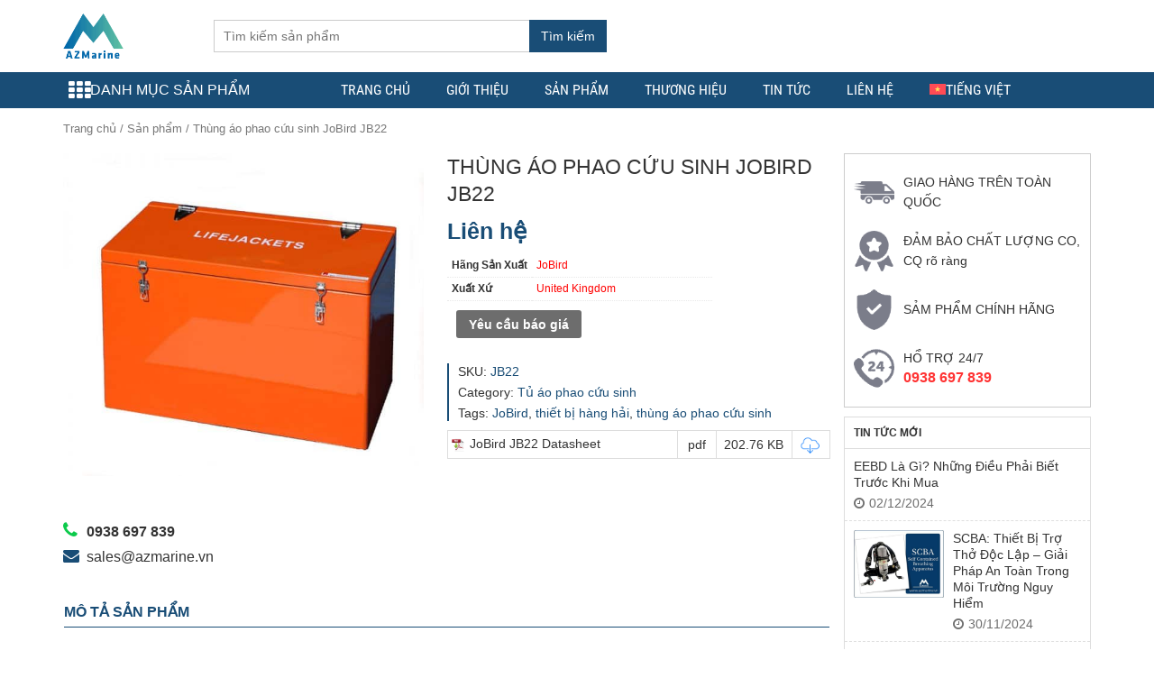

--- FILE ---
content_type: text/html; charset=UTF-8
request_url: https://azmarine.vn/products/thung-ao-phao-cuu-sinh-jobird-jb22/
body_size: 27999
content:
<!DOCTYPE html>
<html lang="vi-VN">
  	<head><script>if(navigator.userAgent.match(/MSIE|Internet Explorer/i)||navigator.userAgent.match(/Trident\/7\..*?rv:11/i)){var href=document.location.href;if(!href.match(/[?&]nowprocket/)){if(href.indexOf("?")==-1){if(href.indexOf("#")==-1){document.location.href=href+"?nowprocket=1"}else{document.location.href=href.replace("#","?nowprocket=1#")}}else{if(href.indexOf("#")==-1){document.location.href=href+"&nowprocket=1"}else{document.location.href=href.replace("#","&nowprocket=1#")}}}}</script><script>class RocketLazyLoadScripts{constructor(e){this.triggerEvents=e,this.eventOptions={passive:!0},this.userEventListener=this.triggerListener.bind(this),this.delayedScripts={normal:[],async:[],defer:[]},this.allJQueries=[]}_addUserInteractionListener(e){this.triggerEvents.forEach((t=>window.addEventListener(t,e.userEventListener,e.eventOptions)))}_removeUserInteractionListener(e){this.triggerEvents.forEach((t=>window.removeEventListener(t,e.userEventListener,e.eventOptions)))}triggerListener(){this._removeUserInteractionListener(this),"loading"===document.readyState?document.addEventListener("DOMContentLoaded",this._loadEverythingNow.bind(this)):this._loadEverythingNow()}async _loadEverythingNow(){this._delayEventListeners(),this._delayJQueryReady(this),this._handleDocumentWrite(),this._registerAllDelayedScripts(),this._preloadAllScripts(),await this._loadScriptsFromList(this.delayedScripts.normal),await this._loadScriptsFromList(this.delayedScripts.defer),await this._loadScriptsFromList(this.delayedScripts.async),await this._triggerDOMContentLoaded(),await this._triggerWindowLoad(),window.dispatchEvent(new Event("rocket-allScriptsLoaded"))}_registerAllDelayedScripts(){document.querySelectorAll("script[type=rocketlazyloadscript]").forEach((e=>{e.hasAttribute("src")?e.hasAttribute("async")&&!1!==e.async?this.delayedScripts.async.push(e):e.hasAttribute("defer")&&!1!==e.defer||"module"===e.getAttribute("data-rocket-type")?this.delayedScripts.defer.push(e):this.delayedScripts.normal.push(e):this.delayedScripts.normal.push(e)}))}async _transformScript(e){return await this._requestAnimFrame(),new Promise((t=>{const n=document.createElement("script");let i;[...e.attributes].forEach((e=>{let t=e.nodeName;"type"!==t&&("data-rocket-type"===t&&(t="type",i=e.nodeValue),n.setAttribute(t,e.nodeValue))})),e.hasAttribute("src")&&this._isValidScriptType(i)?(n.addEventListener("load",t),n.addEventListener("error",t)):(n.text=e.text,t()),e.parentNode.replaceChild(n,e)}))}_isValidScriptType(e){return!e||""===e||"string"==typeof e&&["text/javascript","text/x-javascript","text/ecmascript","text/jscript","application/javascript","application/x-javascript","application/ecmascript","application/jscript","module"].includes(e.toLowerCase())}async _loadScriptsFromList(e){const t=e.shift();return t?(await this._transformScript(t),this._loadScriptsFromList(e)):Promise.resolve()}_preloadAllScripts(){var e=document.createDocumentFragment();[...this.delayedScripts.normal,...this.delayedScripts.defer,...this.delayedScripts.async].forEach((t=>{const n=t.getAttribute("src");if(n){const t=document.createElement("link");t.href=n,t.rel="preload",t.as="script",e.appendChild(t)}})),document.head.appendChild(e)}_delayEventListeners(){let e={};function t(t,n){!function(t){function n(n){return e[t].eventsToRewrite.indexOf(n)>=0?"rocket-"+n:n}e[t]||(e[t]={originalFunctions:{add:t.addEventListener,remove:t.removeEventListener},eventsToRewrite:[]},t.addEventListener=function(){arguments[0]=n(arguments[0]),e[t].originalFunctions.add.apply(t,arguments)},t.removeEventListener=function(){arguments[0]=n(arguments[0]),e[t].originalFunctions.remove.apply(t,arguments)})}(t),e[t].eventsToRewrite.push(n)}function n(e,t){let n=e[t];Object.defineProperty(e,t,{get:()=>n||function(){},set(i){e["rocket"+t]=n=i}})}t(document,"DOMContentLoaded"),t(window,"DOMContentLoaded"),t(window,"load"),t(window,"pageshow"),t(document,"readystatechange"),n(document,"onreadystatechange"),n(window,"onload"),n(window,"onpageshow")}_delayJQueryReady(e){let t=window.jQuery;Object.defineProperty(window,"jQuery",{get:()=>t,set(n){if(n&&n.fn&&!e.allJQueries.includes(n)){n.fn.ready=n.fn.init.prototype.ready=function(t){e.domReadyFired?t.bind(document)(n):document.addEventListener("rocket-DOMContentLoaded",(()=>t.bind(document)(n)))};const t=n.fn.on;n.fn.on=n.fn.init.prototype.on=function(){if(this[0]===window){function e(e){return e.split(" ").map((e=>"load"===e||0===e.indexOf("load.")?"rocket-jquery-load":e)).join(" ")}"string"==typeof arguments[0]||arguments[0]instanceof String?arguments[0]=e(arguments[0]):"object"==typeof arguments[0]&&Object.keys(arguments[0]).forEach((t=>{delete Object.assign(arguments[0],{[e(t)]:arguments[0][t]})[t]}))}return t.apply(this,arguments),this},e.allJQueries.push(n)}t=n}})}async _triggerDOMContentLoaded(){this.domReadyFired=!0,await this._requestAnimFrame(),document.dispatchEvent(new Event("rocket-DOMContentLoaded")),await this._requestAnimFrame(),window.dispatchEvent(new Event("rocket-DOMContentLoaded")),await this._requestAnimFrame(),document.dispatchEvent(new Event("rocket-readystatechange")),await this._requestAnimFrame(),document.rocketonreadystatechange&&document.rocketonreadystatechange()}async _triggerWindowLoad(){await this._requestAnimFrame(),window.dispatchEvent(new Event("rocket-load")),await this._requestAnimFrame(),window.rocketonload&&window.rocketonload(),await this._requestAnimFrame(),this.allJQueries.forEach((e=>e(window).trigger("rocket-jquery-load"))),window.dispatchEvent(new Event("rocket-pageshow")),await this._requestAnimFrame(),window.rocketonpageshow&&window.rocketonpageshow()}_handleDocumentWrite(){const e=new Map;document.write=document.writeln=function(t){const n=document.currentScript;n||console.error("WPRocket unable to document.write this: "+t);const i=document.createRange(),r=n.parentElement;let a=e.get(n);void 0===a&&(a=n.nextSibling,e.set(n,a));const o=document.createDocumentFragment();i.setStart(o,0),o.appendChild(i.createContextualFragment(t)),r.insertBefore(o,a)}}async _requestAnimFrame(){return new Promise((e=>requestAnimationFrame(e)))}static run(){const e=new RocketLazyLoadScripts(["keydown","mousemove","touchmove","touchstart","touchend","wheel"]);e._addUserInteractionListener(e)}}RocketLazyLoadScripts.run();
</script>
	    <meta charset="UTF-8" />
		<title>Thùng áo phao cứu sinh JoBird JB22 - AZMarine</title><link rel="stylesheet" href="https://azmarine.vn/wp-content/cache/min/1/407ed6e1756e2b592e935bf7f76bea0f.css" media="all" data-minify="1" />
		<link rel="profile" href="https://gmpg.org/xfn/11" />
	    <meta http-equiv="X-UA-Compatible" content="IE=edge,chrome=1">
	    <meta name="viewport" content="width=device-width, initial-scale=1, user-scalable=no">
        <style type="text/css">
            @font-face {
                font-family: 'Roboto Condensed';
                font-display: auto;
                font-style: normal;
                font-weight: 400;
                src: local('Roboto Condensed'), local(RobotoCondensed-Regular), url(https://azmarine.vn/wp-content/themes/azmarine/fonts/robotocondensed/Zd2E9abXLFGSr9G3YK2MsDrvev4WAjW489CRDHIkJ90.woff2) format("woff2");
                unicode-range: U+0460-052F, U+20B4, U+2DE0-2DFF, U+A640-A69F
            }

            @font-face {
                font-family: 'Roboto Condensed';
                font-display: auto;
                font-style: normal;
                font-weight: 400;
                src: local('Roboto Condensed'), local(RobotoCondensed-Regular), url(https://azmarine.vn/wp-content/themes/azmarine/fonts/robotocondensed/Zd2E9abXLFGSr9G3YK2MsCGXDOnx9ptx3UTSPTrfsgk.woff2) format("woff2");
                unicode-range: U+0400-045F, U+0490-0491, U+04B0-04B1, U+2116
            }

            @font-face {
                font-family: 'Roboto Condensed';
                font-display: auto;
                font-style: normal;
                font-weight: 400;
                src: local('Roboto Condensed'), local(RobotoCondensed-Regular), url(https://azmarine.vn/wp-content/themes/azmarine/fonts/robotocondensed/Zd2E9abXLFGSr9G3YK2MsAZ98xO_Wnt-JIem4AuLGfs.woff2) format("woff2");
                unicode-range: U+1F00-1FFF
            }

            @font-face {
                font-family: 'Roboto Condensed';
                font-display: auto;
                font-style: normal;
                font-weight: 400;
                src: local('Roboto Condensed'), local(RobotoCondensed-Regular), url(https://azmarine.vn/wp-content/themes/azmarine/fonts/robotocondensed/Zd2E9abXLFGSr9G3YK2MsE1G989qbVg6RT5ly5jB8V8.woff2) format("woff2");
                unicode-range: U+0370-03FF
            }

            @font-face {
                font-family: 'Roboto Condensed';
                font-display: auto;
                font-style: normal;
                font-weight: 400;
                src: local('Roboto Condensed'), local(RobotoCondensed-Regular), url(https://azmarine.vn/wp-content/themes/azmarine/fonts/robotocondensed/Zd2E9abXLFGSr9G3YK2MsJ84zb0nVte6liF9gGtpo1Y.woff2) format("woff2");
                unicode-range: U+0102-0103, U+1EA0-1EF9, U+20AB
            }

            @font-face {
                font-family: 'Roboto Condensed';
                font-display: auto;
                font-style: normal;
                font-weight: 400;
                src: local('Roboto Condensed'), local(RobotoCondensed-Regular), url(https://azmarine.vn/wp-content/themes/azmarine/fonts/robotocondensed/Zd2E9abXLFGSr9G3YK2MsD86pq2NkPzVgw_9lpT6RGI.woff2) format("woff2");
                unicode-range: U+0100-024F, U+1E00-1EFF, U+20A0-20AB, U+20AD-20CF, U+2C60-2C7F, U+A720-A7FF
            }

            @font-face {
                font-family: 'Roboto Condensed';
                font-display: auto;
                font-style: normal;
                font-weight: 400;
                src: local('Roboto Condensed'), local(RobotoCondensed-Regular), url(https://azmarine.vn/wp-content/themes/azmarine/fonts/robotocondensed/Zd2E9abXLFGSr9G3YK2MsDAdhzWOYhqHvOZMRGaEyPo.woff2) format("woff2");
                unicode-range: U+0000-00FF, U+0131, U+0152-0153, U+02C6, U+02DA, U+02DC, U+2000-206F, U+2074, U+20AC, U+2212, U+2215, U+E0FF, U+EFFD, U+F000
            }

            @font-face {
                font-family: 'Roboto Condensed';
                font-display: auto;
                font-style: normal;
                font-weight: 700;
                src: local('Roboto Condensed Bold'), local(RobotoCondensed-Bold), url(https://azmarine.vn/wp-content/themes/azmarine/fonts/robotocondensed/b9QBgL0iMZfDSpmcXcE8nDW5FUgIgejJvrHuLWqrSMw.woff2) format("woff2");
                unicode-range: U+0460-052F, U+20B4, U+2DE0-2DFF, U+A640-A69F
            }

            @font-face {
                font-family: 'Roboto Condensed';
                font-display: auto;
                font-style: normal;
                font-weight: 700;
                src: local('Roboto Condensed Bold'), local(RobotoCondensed-Bold), url(https://azmarine.vn/wp-content/themes/azmarine/fonts/robotocondensed/b9QBgL0iMZfDSpmcXcE8nA30BZHTGu2N_DqssQcMQNQ.woff2) format("woff2");
                unicode-range: U+0400-045F, U+0490-0491, U+04B0-04B1, U+2116
            }

            @font-face {
                font-family: 'Roboto Condensed';
                font-display: auto;
                font-style: normal;
                font-weight: 700;
                src: local('Roboto Condensed Bold'), local(RobotoCondensed-Bold), url(https://azmarine.vn/wp-content/themes/azmarine/fonts/robotocondensed/b9QBgL0iMZfDSpmcXcE8nPDoBG10JtAX-GAwn6iwU1Y.woff2) format("woff2");
                unicode-range: U+1F00-1FFF
            }

            @font-face {
                font-family: 'Roboto Condensed';
                font-display: auto;
                font-style: normal;
                font-weight: 700;
                src: local('Roboto Condensed Bold'), local(RobotoCondensed-Bold), url(https://azmarine.vn/wp-content/themes/azmarine/fonts/robotocondensed/b9QBgL0iMZfDSpmcXcE8nGhQuge17febRYSUkWKdLWA.woff2) format("woff2");
                unicode-range: U+0370-03FF
            }

            @font-face {
                font-family: 'Roboto Condensed';
                font-display: auto;
                font-style: normal;
                font-weight: 700;
                src: local('Roboto Condensed Bold'), local(RobotoCondensed-Bold), url(https://azmarine.vn/wp-content/themes/azmarine/fonts/robotocondensed/b9QBgL0iMZfDSpmcXcE8nBBtmDLrZTTOm3p1EhiGCXc.woff2) format("woff2");
                unicode-range: U+0102-0103, U+1EA0-1EF9, U+20AB
            }

            @font-face {
                font-family: 'Roboto Condensed';
                font-display: auto;
                font-style: normal;
                font-weight: 700;
                src: local('Roboto Condensed Bold'), local(RobotoCondensed-Bold), url(https://azmarine.vn/wp-content/themes/azmarine/fonts/robotocondensed/b9QBgL0iMZfDSpmcXcE8nEV356qNqHCUb41pS3zqMSE.woff2) format("woff2");
                unicode-range: U+0100-024F, U+1E00-1EFF, U+20A0-20AB, U+20AD-20CF, U+2C60-2C7F, U+A720-A7FF
            }

            @font-face {
                font-family: 'Roboto Condensed';
                font-display: auto;
                font-style: normal;
                font-weight: 700;
                src: local('Roboto Condensed Bold'), local(RobotoCondensed-Bold), url(https://azmarine.vn/wp-content/themes/azmarine/fonts/robotocondensed/b9QBgL0iMZfDSpmcXcE8nHm2hrkyco9jQ3NKMXpgOBg.woff2) format("woff2");
                unicode-range: U+0000-00FF, U+0131, U+0152-0153, U+02C6, U+02DA, U+02DC, U+2000-206F, U+2074, U+20AC, U+2212, U+2215, U+E0FF, U+EFFD, U+F000
            }
        </style>
	    	    	    
	    <meta name='robots' content='index, follow, max-image-preview:large, max-snippet:-1, max-video-preview:-1' />
<link rel="alternate" hreflang="vi" href="https://azmarine.vn/products/thung-ao-phao-cuu-sinh-jobird-jb22/" />
<link rel="alternate" hreflang="x-default" href="https://azmarine.vn/products/thung-ao-phao-cuu-sinh-jobird-jb22/" />

	<!-- This site is optimized with the Yoast SEO Premium plugin v18.9 (Yoast SEO v25.6) - https://yoast.com/wordpress/plugins/seo/ -->
	<meta name="description" content="JB22 Lifejacket/Immersion suit chest Dimensions (mm): Height x width x depth: 605 x 935 x 480 Aperture: 874H x 354W Internal depth: 549 Weight Kg: 16Kg Thes" />
	<link rel="canonical" href="https://azmarine.vn/products/thung-ao-phao-cuu-sinh-jobird-jb22/" />
	<meta property="og:locale" content="vi_VN" />
	<meta property="og:type" content="product" />
	<meta property="og:title" content="Thùng áo phao cứu sinh JoBird JB22" />
	<meta property="og:description" content="JB22 Lifejacket/Immersion suit chest Dimensions (mm): Height x width x depth: 605 x 935 x 480 Aperture: 874H x 354W Internal depth: 549 Weight Kg: 16Kg These cabinets are manufactured using Lloyds approved composites including UV resistant gelcoats to provide long lasting protection for the Ship to shore connection in even the harshest environments. This..." />
	<meta property="og:url" content="https://azmarine.vn/products/thung-ao-phao-cuu-sinh-jobird-jb22/" />
	<meta property="og:site_name" content="AZMarine" />
	<meta property="article:modified_time" content="2021-09-01T21:15:30+00:00" />
	<meta property="og:image" content="https://azmarine.vn/wp-content/uploads/2021/08/thung-ao-phao-cuu-sinh-jobird-jb22.jpg" />
	<meta property="og:image:width" content="800" />
	<meta property="og:image:height" content="716" />
	<meta property="og:image:type" content="image/jpeg" />
	<meta name="twitter:card" content="summary_large_image" />
	<meta name="twitter:label1" content="Price" />
	<meta name="twitter:data1" content="Liên hệ" />
	<meta name="twitter:label2" content="Availability" />
	<meta name="twitter:data2" content="In stock" />
	<script type="application/ld+json" class="yoast-schema-graph">{"@context":"https://schema.org","@graph":[{"@type":["WebPage","ItemPage"],"@id":"https://azmarine.vn/products/thung-ao-phao-cuu-sinh-jobird-jb22/","url":"https://azmarine.vn/products/thung-ao-phao-cuu-sinh-jobird-jb22/","name":"Thùng áo phao cứu sinh JoBird JB22 - AZMarine","isPartOf":{"@id":"https://azmarine.vn/#website"},"primaryImageOfPage":{"@id":"https://azmarine.vn/products/thung-ao-phao-cuu-sinh-jobird-jb22/#primaryimage"},"image":{"@id":"https://azmarine.vn/products/thung-ao-phao-cuu-sinh-jobird-jb22/#primaryimage"},"thumbnailUrl":"https://azmarine.vn/wp-content/uploads/2021/08/thung-ao-phao-cuu-sinh-jobird-jb22.jpg","breadcrumb":{"@id":"https://azmarine.vn/products/thung-ao-phao-cuu-sinh-jobird-jb22/#breadcrumb"},"inLanguage":"vi-VN","potentialAction":{"@type":"BuyAction","target":"https://azmarine.vn/products/thung-ao-phao-cuu-sinh-jobird-jb22/"}},{"@type":"ImageObject","inLanguage":"vi-VN","@id":"https://azmarine.vn/products/thung-ao-phao-cuu-sinh-jobird-jb22/#primaryimage","url":"https://azmarine.vn/wp-content/uploads/2021/08/thung-ao-phao-cuu-sinh-jobird-jb22.jpg","contentUrl":"https://azmarine.vn/wp-content/uploads/2021/08/thung-ao-phao-cuu-sinh-jobird-jb22.jpg","width":800,"height":716},{"@type":"BreadcrumbList","@id":"https://azmarine.vn/products/thung-ao-phao-cuu-sinh-jobird-jb22/#breadcrumb","itemListElement":[{"@type":"ListItem","position":1,"name":"Trang chủ","item":"https://azmarine.vn/"},{"@type":"ListItem","position":2,"name":"Sản phẩm","item":"https://azmarine.vn/products/"},{"@type":"ListItem","position":3,"name":"Thùng áo phao cứu sinh JoBird JB22"}]},{"@type":"WebSite","@id":"https://azmarine.vn/#website","url":"https://azmarine.vn/","name":"AZMarine","description":"","publisher":{"@id":"https://azmarine.vn/#organization"},"potentialAction":[{"@type":"SearchAction","target":{"@type":"EntryPoint","urlTemplate":"https://azmarine.vn/?s={search_term_string}"},"query-input":{"@type":"PropertyValueSpecification","valueRequired":true,"valueName":"search_term_string"}}],"inLanguage":"vi-VN"},{"@type":"Organization","@id":"https://azmarine.vn/#organization","name":"AZMarine","url":"https://azmarine.vn/","logo":{"@type":"ImageObject","inLanguage":"vi-VN","@id":"https://azmarine.vn/#/schema/logo/image/","url":"https://azmarine.vn/wp-content/uploads/2021/08/AZMarine-logo.png","contentUrl":"https://azmarine.vn/wp-content/uploads/2021/08/AZMarine-logo.png","width":501,"height":373,"caption":"AZMarine"},"image":{"@id":"https://azmarine.vn/#/schema/logo/image/"}}]}</script>
	<meta property="product:brand" content="JoBird" />
	<meta property="product:price:amount" content="0" />
	<meta property="product:price:currency" content="VND" />
	<meta property="og:availability" content="instock" />
	<meta property="product:availability" content="instock" />
	<meta property="product:retailer_item_id" content="JB22" />
	<meta property="product:condition" content="new" />
	<!-- / Yoast SEO Premium plugin. -->



<link rel="alternate" type="application/rss+xml" title="AZMarine &raquo; Feed" href="https://azmarine.vn/feed/" />
<link rel="alternate" type="application/rss+xml" title="AZMarine &raquo; Comments Feed" href="https://azmarine.vn/comments/feed/" />
<style id='wp-emoji-styles-inline-css' type='text/css'>

	img.wp-smiley, img.emoji {
		display: inline !important;
		border: none !important;
		box-shadow: none !important;
		height: 1em !important;
		width: 1em !important;
		margin: 0 0.07em !important;
		vertical-align: -0.1em !important;
		background: none !important;
		padding: 0 !important;
	}
</style>

<style id='classic-theme-styles-inline-css' type='text/css'>
/**
 * These rules are needed for backwards compatibility.
 * They should match the button element rules in the base theme.json file.
 */
.wp-block-button__link {
	color: #ffffff;
	background-color: #32373c;
	border-radius: 9999px; /* 100% causes an oval, but any explicit but really high value retains the pill shape. */

	/* This needs a low specificity so it won't override the rules from the button element if defined in theme.json. */
	box-shadow: none;
	text-decoration: none;

	/* The extra 2px are added to size solids the same as the outline versions.*/
	padding: calc(0.667em + 2px) calc(1.333em + 2px);

	font-size: 1.125em;
}

.wp-block-file__button {
	background: #32373c;
	color: #ffffff;
	text-decoration: none;
}

</style>
<style id='global-styles-inline-css' type='text/css'>
:root{--wp--preset--aspect-ratio--square: 1;--wp--preset--aspect-ratio--4-3: 4/3;--wp--preset--aspect-ratio--3-4: 3/4;--wp--preset--aspect-ratio--3-2: 3/2;--wp--preset--aspect-ratio--2-3: 2/3;--wp--preset--aspect-ratio--16-9: 16/9;--wp--preset--aspect-ratio--9-16: 9/16;--wp--preset--color--black: #000000;--wp--preset--color--cyan-bluish-gray: #abb8c3;--wp--preset--color--white: #ffffff;--wp--preset--color--pale-pink: #f78da7;--wp--preset--color--vivid-red: #cf2e2e;--wp--preset--color--luminous-vivid-orange: #ff6900;--wp--preset--color--luminous-vivid-amber: #fcb900;--wp--preset--color--light-green-cyan: #7bdcb5;--wp--preset--color--vivid-green-cyan: #00d084;--wp--preset--color--pale-cyan-blue: #8ed1fc;--wp--preset--color--vivid-cyan-blue: #0693e3;--wp--preset--color--vivid-purple: #9b51e0;--wp--preset--gradient--vivid-cyan-blue-to-vivid-purple: linear-gradient(135deg,rgba(6,147,227,1) 0%,rgb(155,81,224) 100%);--wp--preset--gradient--light-green-cyan-to-vivid-green-cyan: linear-gradient(135deg,rgb(122,220,180) 0%,rgb(0,208,130) 100%);--wp--preset--gradient--luminous-vivid-amber-to-luminous-vivid-orange: linear-gradient(135deg,rgba(252,185,0,1) 0%,rgba(255,105,0,1) 100%);--wp--preset--gradient--luminous-vivid-orange-to-vivid-red: linear-gradient(135deg,rgba(255,105,0,1) 0%,rgb(207,46,46) 100%);--wp--preset--gradient--very-light-gray-to-cyan-bluish-gray: linear-gradient(135deg,rgb(238,238,238) 0%,rgb(169,184,195) 100%);--wp--preset--gradient--cool-to-warm-spectrum: linear-gradient(135deg,rgb(74,234,220) 0%,rgb(151,120,209) 20%,rgb(207,42,186) 40%,rgb(238,44,130) 60%,rgb(251,105,98) 80%,rgb(254,248,76) 100%);--wp--preset--gradient--blush-light-purple: linear-gradient(135deg,rgb(255,206,236) 0%,rgb(152,150,240) 100%);--wp--preset--gradient--blush-bordeaux: linear-gradient(135deg,rgb(254,205,165) 0%,rgb(254,45,45) 50%,rgb(107,0,62) 100%);--wp--preset--gradient--luminous-dusk: linear-gradient(135deg,rgb(255,203,112) 0%,rgb(199,81,192) 50%,rgb(65,88,208) 100%);--wp--preset--gradient--pale-ocean: linear-gradient(135deg,rgb(255,245,203) 0%,rgb(182,227,212) 50%,rgb(51,167,181) 100%);--wp--preset--gradient--electric-grass: linear-gradient(135deg,rgb(202,248,128) 0%,rgb(113,206,126) 100%);--wp--preset--gradient--midnight: linear-gradient(135deg,rgb(2,3,129) 0%,rgb(40,116,252) 100%);--wp--preset--font-size--small: 13px;--wp--preset--font-size--medium: 20px;--wp--preset--font-size--large: 36px;--wp--preset--font-size--x-large: 42px;--wp--preset--font-family--inter: "Inter", sans-serif;--wp--preset--font-family--cardo: Cardo;--wp--preset--spacing--20: 0.44rem;--wp--preset--spacing--30: 0.67rem;--wp--preset--spacing--40: 1rem;--wp--preset--spacing--50: 1.5rem;--wp--preset--spacing--60: 2.25rem;--wp--preset--spacing--70: 3.38rem;--wp--preset--spacing--80: 5.06rem;--wp--preset--shadow--natural: 6px 6px 9px rgba(0, 0, 0, 0.2);--wp--preset--shadow--deep: 12px 12px 50px rgba(0, 0, 0, 0.4);--wp--preset--shadow--sharp: 6px 6px 0px rgba(0, 0, 0, 0.2);--wp--preset--shadow--outlined: 6px 6px 0px -3px rgba(255, 255, 255, 1), 6px 6px rgba(0, 0, 0, 1);--wp--preset--shadow--crisp: 6px 6px 0px rgba(0, 0, 0, 1);}:where(.is-layout-flex){gap: 0.5em;}:where(.is-layout-grid){gap: 0.5em;}body .is-layout-flex{display: flex;}.is-layout-flex{flex-wrap: wrap;align-items: center;}.is-layout-flex > :is(*, div){margin: 0;}body .is-layout-grid{display: grid;}.is-layout-grid > :is(*, div){margin: 0;}:where(.wp-block-columns.is-layout-flex){gap: 2em;}:where(.wp-block-columns.is-layout-grid){gap: 2em;}:where(.wp-block-post-template.is-layout-flex){gap: 1.25em;}:where(.wp-block-post-template.is-layout-grid){gap: 1.25em;}.has-black-color{color: var(--wp--preset--color--black) !important;}.has-cyan-bluish-gray-color{color: var(--wp--preset--color--cyan-bluish-gray) !important;}.has-white-color{color: var(--wp--preset--color--white) !important;}.has-pale-pink-color{color: var(--wp--preset--color--pale-pink) !important;}.has-vivid-red-color{color: var(--wp--preset--color--vivid-red) !important;}.has-luminous-vivid-orange-color{color: var(--wp--preset--color--luminous-vivid-orange) !important;}.has-luminous-vivid-amber-color{color: var(--wp--preset--color--luminous-vivid-amber) !important;}.has-light-green-cyan-color{color: var(--wp--preset--color--light-green-cyan) !important;}.has-vivid-green-cyan-color{color: var(--wp--preset--color--vivid-green-cyan) !important;}.has-pale-cyan-blue-color{color: var(--wp--preset--color--pale-cyan-blue) !important;}.has-vivid-cyan-blue-color{color: var(--wp--preset--color--vivid-cyan-blue) !important;}.has-vivid-purple-color{color: var(--wp--preset--color--vivid-purple) !important;}.has-black-background-color{background-color: var(--wp--preset--color--black) !important;}.has-cyan-bluish-gray-background-color{background-color: var(--wp--preset--color--cyan-bluish-gray) !important;}.has-white-background-color{background-color: var(--wp--preset--color--white) !important;}.has-pale-pink-background-color{background-color: var(--wp--preset--color--pale-pink) !important;}.has-vivid-red-background-color{background-color: var(--wp--preset--color--vivid-red) !important;}.has-luminous-vivid-orange-background-color{background-color: var(--wp--preset--color--luminous-vivid-orange) !important;}.has-luminous-vivid-amber-background-color{background-color: var(--wp--preset--color--luminous-vivid-amber) !important;}.has-light-green-cyan-background-color{background-color: var(--wp--preset--color--light-green-cyan) !important;}.has-vivid-green-cyan-background-color{background-color: var(--wp--preset--color--vivid-green-cyan) !important;}.has-pale-cyan-blue-background-color{background-color: var(--wp--preset--color--pale-cyan-blue) !important;}.has-vivid-cyan-blue-background-color{background-color: var(--wp--preset--color--vivid-cyan-blue) !important;}.has-vivid-purple-background-color{background-color: var(--wp--preset--color--vivid-purple) !important;}.has-black-border-color{border-color: var(--wp--preset--color--black) !important;}.has-cyan-bluish-gray-border-color{border-color: var(--wp--preset--color--cyan-bluish-gray) !important;}.has-white-border-color{border-color: var(--wp--preset--color--white) !important;}.has-pale-pink-border-color{border-color: var(--wp--preset--color--pale-pink) !important;}.has-vivid-red-border-color{border-color: var(--wp--preset--color--vivid-red) !important;}.has-luminous-vivid-orange-border-color{border-color: var(--wp--preset--color--luminous-vivid-orange) !important;}.has-luminous-vivid-amber-border-color{border-color: var(--wp--preset--color--luminous-vivid-amber) !important;}.has-light-green-cyan-border-color{border-color: var(--wp--preset--color--light-green-cyan) !important;}.has-vivid-green-cyan-border-color{border-color: var(--wp--preset--color--vivid-green-cyan) !important;}.has-pale-cyan-blue-border-color{border-color: var(--wp--preset--color--pale-cyan-blue) !important;}.has-vivid-cyan-blue-border-color{border-color: var(--wp--preset--color--vivid-cyan-blue) !important;}.has-vivid-purple-border-color{border-color: var(--wp--preset--color--vivid-purple) !important;}.has-vivid-cyan-blue-to-vivid-purple-gradient-background{background: var(--wp--preset--gradient--vivid-cyan-blue-to-vivid-purple) !important;}.has-light-green-cyan-to-vivid-green-cyan-gradient-background{background: var(--wp--preset--gradient--light-green-cyan-to-vivid-green-cyan) !important;}.has-luminous-vivid-amber-to-luminous-vivid-orange-gradient-background{background: var(--wp--preset--gradient--luminous-vivid-amber-to-luminous-vivid-orange) !important;}.has-luminous-vivid-orange-to-vivid-red-gradient-background{background: var(--wp--preset--gradient--luminous-vivid-orange-to-vivid-red) !important;}.has-very-light-gray-to-cyan-bluish-gray-gradient-background{background: var(--wp--preset--gradient--very-light-gray-to-cyan-bluish-gray) !important;}.has-cool-to-warm-spectrum-gradient-background{background: var(--wp--preset--gradient--cool-to-warm-spectrum) !important;}.has-blush-light-purple-gradient-background{background: var(--wp--preset--gradient--blush-light-purple) !important;}.has-blush-bordeaux-gradient-background{background: var(--wp--preset--gradient--blush-bordeaux) !important;}.has-luminous-dusk-gradient-background{background: var(--wp--preset--gradient--luminous-dusk) !important;}.has-pale-ocean-gradient-background{background: var(--wp--preset--gradient--pale-ocean) !important;}.has-electric-grass-gradient-background{background: var(--wp--preset--gradient--electric-grass) !important;}.has-midnight-gradient-background{background: var(--wp--preset--gradient--midnight) !important;}.has-small-font-size{font-size: var(--wp--preset--font-size--small) !important;}.has-medium-font-size{font-size: var(--wp--preset--font-size--medium) !important;}.has-large-font-size{font-size: var(--wp--preset--font-size--large) !important;}.has-x-large-font-size{font-size: var(--wp--preset--font-size--x-large) !important;}
:where(.wp-block-post-template.is-layout-flex){gap: 1.25em;}:where(.wp-block-post-template.is-layout-grid){gap: 1.25em;}
:where(.wp-block-columns.is-layout-flex){gap: 2em;}:where(.wp-block-columns.is-layout-grid){gap: 2em;}
:root :where(.wp-block-pullquote){font-size: 1.5em;line-height: 1.6;}
</style>






<link rel='stylesheet' id='woocommerce-smallscreen-css' href='https://azmarine.vn/wp-content/plugins/woocommerce/assets/css/woocommerce-smallscreen.css?ver=9.1.5' type='text/css' media='only screen and (max-width: 768px)' />

<style id='woocommerce-inline-inline-css' type='text/css'>
.woocommerce form .form-row .required { visibility: visible; }
</style>


<style id='woo-variation-swatches-inline-css' type='text/css'>
:root {
--wvs-tick:url("data:image/svg+xml;utf8,%3Csvg filter='drop-shadow(0px 0px 2px rgb(0 0 0 / .8))' xmlns='http://www.w3.org/2000/svg'  viewBox='0 0 30 30'%3E%3Cpath fill='none' stroke='%23ffffff' stroke-linecap='round' stroke-linejoin='round' stroke-width='4' d='M4 16L11 23 27 7'/%3E%3C/svg%3E");

--wvs-cross:url("data:image/svg+xml;utf8,%3Csvg filter='drop-shadow(0px 0px 5px rgb(255 255 255 / .6))' xmlns='http://www.w3.org/2000/svg' width='72px' height='72px' viewBox='0 0 24 24'%3E%3Cpath fill='none' stroke='%23ff0000' stroke-linecap='round' stroke-width='0.6' d='M5 5L19 19M19 5L5 19'/%3E%3C/svg%3E");
--wvs-single-product-item-width:30px;
--wvs-single-product-item-height:30px;
--wvs-single-product-item-font-size:16px}
</style>



<style id='rocket-lazyload-inline-css' type='text/css'>
.rll-youtube-player{position:relative;padding-bottom:56.23%;height:0;overflow:hidden;max-width:100%;}.rll-youtube-player iframe{position:absolute;top:0;left:0;width:100%;height:100%;z-index:100;background:0 0}.rll-youtube-player img{bottom:0;display:block;left:0;margin:auto;max-width:100%;width:100%;position:absolute;right:0;top:0;border:none;height:auto;cursor:pointer;-webkit-transition:.4s all;-moz-transition:.4s all;transition:.4s all}.rll-youtube-player img:hover{-webkit-filter:brightness(75%)}.rll-youtube-player .play{height:72px;width:72px;left:50%;top:50%;margin-left:-36px;margin-top:-36px;position:absolute;background:url(https://azmarine.vn/wp-content/plugins/wp-rocket/assets/img/youtube.png) no-repeat;cursor:pointer}
</style>
<script type="text/javascript" id="wpml-cookie-js-extra">
/* <![CDATA[ */
var wpml_cookies = {"wp-wpml_current_language":{"value":"vi","expires":1,"path":"\/"}};
var wpml_cookies = {"wp-wpml_current_language":{"value":"vi","expires":1,"path":"\/"}};
/* ]]> */
</script>
<script type="rocketlazyloadscript" data-minify="1" data-rocket-type="text/javascript" src="https://azmarine.vn/wp-content/cache/min/1/wp-content/plugins/sitepress-multilingual-cms/res/js/cookies/language-cookie.js?ver=1766035940" id="wpml-cookie-js" defer="defer" data-wp-strategy="defer"></script>
<script type="rocketlazyloadscript" data-rocket-type="text/javascript" src="https://azmarine.vn/wp-includes/js/jquery/jquery.js?ver=3.7.1" id="jquery-core-js" defer></script>
<script type="rocketlazyloadscript" data-minify="1" data-rocket-type="text/javascript" src="https://azmarine.vn/wp-content/cache/min/1/wp-includes/js/jquery/jquery-migrate.js?ver=1766035940" id="jquery-migrate-js" defer></script>
<script type="rocketlazyloadscript" data-minify="1" data-rocket-type="text/javascript" src="https://azmarine.vn/wp-content/cache/min/1/wp-content/plugins/woocommerce/assets/js/jquery-blockui/jquery.blockUI.js?ver=1766035940" id="jquery-blockui-js" data-wp-strategy="defer" defer></script>
<script type="text/javascript" id="wc-add-to-cart-js-extra">
/* <![CDATA[ */
var wc_add_to_cart_params = {"ajax_url":"\/wp-admin\/admin-ajax.php","wc_ajax_url":"\/?wc-ajax=%%endpoint%%","i18n_view_cart":"View cart","cart_url":"https:\/\/azmarine.vn\/gio-hang\/","is_cart":"","cart_redirect_after_add":"no"};
/* ]]> */
</script>
<script type="rocketlazyloadscript" data-minify="1" data-rocket-type="text/javascript" src="https://azmarine.vn/wp-content/cache/min/1/wp-content/plugins/woocommerce/assets/js/frontend/add-to-cart.js?ver=1766035940" id="wc-add-to-cart-js" defer="defer" data-wp-strategy="defer"></script>
<script type="text/javascript" id="wc-single-product-js-extra">
/* <![CDATA[ */
var wc_single_product_params = {"i18n_required_rating_text":"Please select a rating","review_rating_required":"yes","flexslider":{"rtl":false,"animation":"slide","smoothHeight":true,"directionNav":false,"controlNav":"thumbnails","slideshow":false,"animationSpeed":500,"animationLoop":false,"allowOneSlide":false},"zoom_enabled":"","zoom_options":[],"photoswipe_enabled":"","photoswipe_options":{"shareEl":false,"closeOnScroll":false,"history":false,"hideAnimationDuration":0,"showAnimationDuration":0},"flexslider_enabled":""};
/* ]]> */
</script>
<script type="rocketlazyloadscript" data-minify="1" data-rocket-type="text/javascript" src="https://azmarine.vn/wp-content/cache/min/1/wp-content/plugins/woocommerce/assets/js/frontend/single-product.js?ver=1766035977" id="wc-single-product-js" defer="defer" data-wp-strategy="defer"></script>
<script type="rocketlazyloadscript" data-minify="1" data-rocket-type="text/javascript" src="https://azmarine.vn/wp-content/cache/min/1/wp-content/plugins/woocommerce/assets/js/js-cookie/js.cookie.js?ver=1766035940" id="js-cookie-js" defer="defer" data-wp-strategy="defer"></script>
<script type="text/javascript" id="woocommerce-js-extra">
/* <![CDATA[ */
var woocommerce_params = {"ajax_url":"\/wp-admin\/admin-ajax.php","wc_ajax_url":"\/?wc-ajax=%%endpoint%%"};
/* ]]> */
</script>
<script type="rocketlazyloadscript" data-minify="1" data-rocket-type="text/javascript" src="https://azmarine.vn/wp-content/cache/min/1/wp-content/plugins/woocommerce/assets/js/frontend/woocommerce.js?ver=1766035940" id="woocommerce-js" defer="defer" data-wp-strategy="defer"></script>
<link rel="https://api.w.org/" href="https://azmarine.vn/wp-json/" /><link rel="alternate" title="JSON" type="application/json" href="https://azmarine.vn/wp-json/wp/v2/product/2532" /><link rel="EditURI" type="application/rsd+xml" title="RSD" href="https://azmarine.vn/xmlrpc.php?rsd" />
<link rel='shortlink' href='https://azmarine.vn/?p=2532' />
<meta name="generator" content="WPML ver:4.6.12 stt:1,57;" />
	<style type="text/css">
        .bx-wrapper .bx-pager.bx-default-pager a,.wpcf7-form-control.wpcf7-submit,form#searchform #searchsubmit:hover,.search_header button#searchsubmit {border:1px solid #194d76;}
        .bx-wrapper .bx-pager.bx-default-pager a.active,.bx-wrapper .bx-pager.bx-default-pager a:focus,.bx-wrapper .bx-pager.bx-default-pager a:hover,.paginate_links .current,.paginate_links .page-numbers:hover,.wpcf7-form-control.wpcf7-submit,form#searchform #searchsubmit:hover,.search_header button#searchsubmit,.popup_cart .buttons .wc-forward,.menu_header_wrap,.section_cvp_title h3,.section_cvp_title h2,.section_cvp_title span,div.title-sidebar,div#product_thumbnails .owl-prev,div#product_thumbnails .owl-next,.woocommerce #respond input#submit,.woocommerce a.button,.woocommerce button.button,.woocommerce input.button,.cart_after_content_title span,.thongbao_khuyenmai,.section_noi_dung_khuyen_mai .tinymce,ul.devvn_sub_menu li a:hover,.devvn_mega_menu_title h2:before,.devvn_mega_menu_image h2:before,a.read_more:hover,.nav-links a:hover,.top_header_middle,.top_header_middle:before {background:#194d76;}
        .section_cvp_title h3:after{border-left: 30px solid #194d76;}
        a:hover,a:focus,h1.title-page,.top_header a:hover,.woocommerce .popup_cart ul.cart_list li .amount,.woocommerce .popup_cart ul.product_list_widget li .amount,a.section_cvp_link,h1.page-title,.woocommerce .widget_layered_nav.block-sidebar ul li .count,.woocommerce .widget_layered_nav.block-sidebar ul li.chosen a,.woocommerce .widget_layered_nav_filters.block-sidebar ul li .count,.woocommerce .widget_layered_nav_filters.block-sidebar ul li.chosen a,.woocommerce .widget_layered_nav.block-sidebar ul li a:active,.woocommerce .widget_layered_nav.block-sidebar ul li a:focus,.woocommerce .widget_layered_nav.block-sidebar ul li a:hover,.woocommerce .widget_layered_nav_filters.block-sidebar ul li a:active,.woocommerce .widget_layered_nav_filters.block-sidebar ul li a:focus,.woocommerce .widget_layered_nav_filters.block-sidebar ul li a:hover,.woocommerce .widget_layered_nav.block-sidebar ul li .count,.woocommerce .widget_layered_nav.block-sidebar ul li.chosen a,.woocommerce .widget_layered_nav_filters.block-sidebar ul li .count,.woocommerce .widget_layered_nav_filters.block-sidebar ul li.chosen a,.product_meta .sku,.product_meta a,.related.products h2, .related.products > span,.up-sells.upsells.products h2,div#contact_to_buy h3,.cart_totals h2,.woocommerce-info:before,div#customer_details h3,h3#order_review_heading,ul.devvn_mega_menu_ul > li:hover > a,.woocommerce ul.cart_list li ins,.woocommerce ul.product_list_widget li ins,.woocommerce ul.cart_list li .amount,.woocommerce ul.product_list_widget li .amount,h2.post-title a:hover,.contact-detail ul li span,.woocommerce div.product p.price,.woocommerce div.product span.price,.woocommerce ul.products li.product .price,.woocommerce div.product p.price,.tinymce a {color:#194d76}
        .section_cvp_title,h1.page-title {border-bottom:2px solid #194d76}
        .woocommerce .widget_layered_nav.block-sidebar ul li a:active::before,.woocommerce .widget_layered_nav.block-sidebar ul li a:focus::before,.woocommerce .widget_layered_nav.block-sidebar ul li a:hover::before,.woocommerce .widget_layered_nav.block-sidebar ul li.chosen a::before,.woocommerce .widget_layered_nav_filters.block-sidebar ul li a:active::before,.woocommerce .widget_layered_nav_filters.block-sidebar ul li a:focus::before,.woocommerce .widget_layered_nav_filters.block-sidebar ul li a:hover::before,.woocommerce .widget_layered_nav_filters.block-sidebar ul li.chosen a::before {color:#194d76;border-color:#194d76}
        .woocommerce .widget_price_filter .ui-slider .ui-slider-range,.woocommerce .widget_price_filter .ui-slider .ui-slider-handle {background-color:#194d76}
        .product_meta {border-left:2px solid #194d76}
        div#reviews div#comments {border-bottom:1px solid #194d76}
        .woocommerce #respond input#submit.alt,.woocommerce a.button.alt,.woocommerce button.button.alt,.woocommerce input.button.alt {background-color:#194d76}
        .cart_after_content {border:1px solid #194d76}
        .woocommerce-info {border-top-color:#194d76}
        .devvn_sub_mega_content,ul.devvn_sub_menu {border-left:5px solid #194d76}
        .scrollTo_top{background:#194d76 !important;}
        /*second_site_color*/
        .scrollTo_top:hover{background: #c670ab !important;}
        .search_header button#searchsubmit:hover{background: #c670ab;border: 1px solid #c670ab;}
        .woocommerce span.onsale,.woocommerce ul.products li.product .onsale {background-color: #c670ab;}
        footer.footer {background-color: #2D2D2D;}
        footer.footer a,footer.footer {color: #acacac;}
        div.title-sidebar-footer {color: #fff;}
        .top_header {background: #6d6d6d;}
        .top_header a,.top_header,.top_header a:hover {color: #fff;}
	</style>
    	<noscript><style>.woocommerce-product-gallery{ opacity: 1 !important; }</style></noscript>
	<style id='wp-fonts-local' type='text/css'>
@font-face{font-family:Inter;font-style:normal;font-weight:300 900;font-display:fallback;src:url('https://azmarine.vn/wp-content/plugins/woocommerce/assets/fonts/Inter-VariableFont_slnt,wght.woff2') format('woff2');font-stretch:normal;}
@font-face{font-family:Cardo;font-style:normal;font-weight:400;font-display:fallback;src:url('https://azmarine.vn/wp-content/plugins/woocommerce/assets/fonts/cardo_normal_400.woff2') format('woff2');}
</style>
<link rel="icon" href="https://azmarine.vn/wp-content/uploads/2021/08/cropped-AZMarine-favicon-1-32x32.png" sizes="32x32" />
<link rel="icon" href="https://azmarine.vn/wp-content/uploads/2021/08/cropped-AZMarine-favicon-1-192x192.png" sizes="192x192" />
<link rel="apple-touch-icon" href="https://azmarine.vn/wp-content/uploads/2021/08/cropped-AZMarine-favicon-1-180x180.png" />
<meta name="msapplication-TileImage" content="https://azmarine.vn/wp-content/uploads/2021/08/cropped-AZMarine-favicon-1-270x270.png" />
<!-- Google Tag Manager -->
<script type="rocketlazyloadscript">(function(w,d,s,l,i){w[l]=w[l]||[];w[l].push({'gtm.start':
new Date().getTime(),event:'gtm.js'});var f=d.getElementsByTagName(s)[0],
j=d.createElement(s),dl=l!='dataLayer'?'&l='+l:'';j.async=true;j.src=
'https://www.googletagmanager.com/gtm.js?id='+i+dl;f.parentNode.insertBefore(j,f);
})(window,document,'script','dataLayer','GTM-TF3BDLF');</script>
<!-- End Google Tag Manager -->

<!-- Start of HubSpot Embed Code -->
  <script type="rocketlazyloadscript" data-minify="1" data-rocket-type="text/javascript" id="hs-script-loader" async defer src="https://azmarine.vn/wp-content/cache/min/1/20239054.js?ver=1766035940"></script>
<!-- End of HubSpot Embed Code -->		<style type="text/css" id="wp-custom-css">
			.acb_bank {
	background: #0093dd!important
}
.item111 {
	padding: 20px 20px;
	background: #0093dd;
	border-radius: 5px;
	margin-left: 15px;
	max-width: 680px;
	margin-right: 15px;
	margin-top: 30px
}
.item111 .imag {
	padding-top: 15px;
	height: 84px;
	background: white;
	border-radius: 5px;
	text-align: center
}
.imag {
	position: relative
}
.item111 .content {
	color: white;
	font-size: 15px;
	line-height: 1.5;
	padding-left: 30px
}		</style>
		<noscript><style id="rocket-lazyload-nojs-css">.rll-youtube-player, [data-lazy-src]{display:none !important;}</style></noscript>  	<script type="rocketlazyloadscript" data-rocket-type="text/javascript">
    (function(c,l,a,r,i,t,y){
        c[a]=c[a]||function(){(c[a].q=c[a].q||[]).push(arguments)};
        t=l.createElement(r);t.async=1;t.src="https://www.clarity.ms/tag/"+i;
        y=l.getElementsByTagName(r)[0];y.parentNode.insertBefore(t,y);
    })(window, document, "clarity", "script", "80y2g7yssv");
</script>
	</head>
  	<body class="product-template-default single single-product postid-2532 theme-azmarine tooltip_desc woocommerce woocommerce-page woocommerce-no-js woo-variation-swatches wvs-behavior-blur wvs-theme-azmarine wvs-show-label wvs-tooltip devvn_desktop full-width hidden_top_header menu_only_stick" itemscope itemtype="http://schema.org/WebPage">
    <!-- Google Tag Manager (noscript) -->
<noscript><iframe src="https://www.googletagmanager.com/ns.html?id=GTM-TF3BDLF"
height="0" width="0" style="display:none;visibility:hidden"></iframe></noscript>
<!-- End Google Tag Manager (noscript) -->  	<header class="header" itemscope itemtype="http://schema.org/WPHeader">
  		  		<div class="main_header">
	  		<div class="container">
	  			<div class="logo">
		  					  			<a href="https://azmarine.vn/" title=""><img src="data:image/svg+xml,%3Csvg%20xmlns='http://www.w3.org/2000/svg'%20viewBox='0%200%200%200'%3E%3C/svg%3E" alt="AZMarine" data-lazy-src="https://azmarine.vn/wp-content/uploads/2021/08/AZMarine-logo.png"/><noscript><img src="https://azmarine.vn/wp-content/uploads/2021/08/AZMarine-logo.png" alt="AZMarine"/></noscript></a>
		  		</div>
		  		<div class="search_header">
		  			
<form role="search" method="get" class="woocommerce-product-search" action="https://azmarine.vn/">
	<input type="search" id="woocommerce-product-search-field" class="search-field" placeholder="Tìm kiếm sản phẩm" value="" name="s" title="Search for:" />
	<button type="submit" class="btn btn-default" id="searchsubmit">Tìm kiếm</button>
	<input type="hidden" name="post_type" value="product" />
</form>
                    		  		</div>
                	  		</div>
  		</div>
        <div class="menu_header_wrap">
            <div class="container">
                                <div class="danhmuc_sanpham_menu">
                    <div class="title-sidebar click_open_mega"><i class="fa fa-th" aria-hidden="true"></i> <span>Danh mục sản phẩm</span></div>
                                <div class="devvn_mega_menu_wrap">
                <div class="devvn_mega_menu_box">
                    <ul class="devvn_mega_menu_ul">
                                                <li class="no-have-mega">
                            <a href="/collections/thiet-bi-cuu-sinh" title="Thiết bị cứu sinh"><i class="devvn_mega_menu_icon" style="background: url() no-repeat center center;"></i>Thiết bị cứu sinh</a>
                                                        <i class="click_open_sub_megamenu">+</i>
                            <ul class="devvn_sub_menu">
                                                                <li>
                                    <a href="/collections/thiet-bi-hang-hai/thiet-bi-cuu-sinh/phao-cuu-sinh/" title="Phao cứu sinh">Phao cứu sinh</a>
                                </li>
                                                                <li>
                                    <a href="/collections/thiet-bi-hang-hai/thiet-bi-cuu-sinh/be-cuu-sinh/" title="Bè cứu sinh">Bè cứu sinh</a>
                                </li>
                                                                <li>
                                    <a href="/collections/thiet-bi-hang-hai/thiet-bi-cuu-sinh/ao-phao-cuu-sinh/" title="Áo phao cứu sinh">Áo phao cứu sinh</a>
                                </li>
                                                                <li>
                                    <a href="/collections/thiet-bi-hang-hai/thiet-bi-cuu-sinh/den-phao-cuu-sinh/" title="Đèn phao cứu sinh">Đèn phao cứu sinh</a>
                                </li>
                                                            </ul>
                                                    </li>
                                                <li class="no-have-mega">
                            <a href="/collections/thiet-bi-lien-lac-hang-hai/" title="Thiết bị liên lạc hàng hải"><i class="devvn_mega_menu_icon" style="background: url() no-repeat center center;"></i>Thiết bị liên lạc hàng hải</a>
                                                        <i class="click_open_sub_megamenu">+</i>
                            <ul class="devvn_sub_menu">
                                                                <li>
                                    <a href="/collections/thiet-bi-lien-lac-hang-hai/thiet-bi-gmdss/phao-epirb/" title="Phao EPIRB">Phao EPIRB</a>
                                </li>
                                                                <li>
                                    <a href="/collections/thiet-bi-lien-lac-hang-hai/he-thong-tu-nhan-dang-ais/" title="Thiết bị tự động nhận dạng AIS">Thiết bị tự động nhận dạng AIS</a>
                                </li>
                                                                <li>
                                    <a href="/collections/thiet-bi-lien-lac-hang-hai/thiet-bi-gmdss/bo-dam-vhf-uhf/" title="Bộ đàm VHF/UHF">Bộ đàm VHF/UHF</a>
                                </li>
                                                            </ul>
                                                    </li>
                                                <li class="no-have-mega">
                            <a href="/collections/thiet-bi-dau-khi" title="Thiết bị dầu khí"><i class="devvn_mega_menu_icon" style="background: url() no-repeat center center;"></i>Thiết bị dầu khí</a>
                                                    </li>
                                            </ul>
                </div>
            </div>
                            </div>
                                                    <a href="#" class="button_open_menu"><i class="fa fa-bars"></i> Menu</a>
                    <div class="menu_header" role="navigation" itemscope="" itemtype="http://schema.org/SiteNavigationElement">
                        <ul id="menu-main-menu" class="menu"><li id="menu-item-31" class="menu-item menu-item-type-post_type menu-item-object-page menu-item-home menu-item-31"><a href="https://azmarine.vn/">Trang chủ</a></li>
<li id="menu-item-858" class="menu-item menu-item-type-post_type menu-item-object-page menu-item-858"><a href="https://azmarine.vn/gioi-thieu/">Giới thiệu</a></li>
<li id="menu-item-859" class="menu-item menu-item-type-post_type menu-item-object-page current_page_parent menu-item-859"><a href="https://azmarine.vn/products/">Sản phẩm</a></li>
<li id="menu-item-2906" class="menu-item menu-item-type-post_type menu-item-object-page menu-item-2906"><a href="https://azmarine.vn/brands/">Thương Hiệu</a></li>
<li id="menu-item-29" class="menu-item menu-item-type-post_type menu-item-object-page menu-item-29"><a href="https://azmarine.vn/tin-tuc/">Tin tức</a></li>
<li id="menu-item-27" class="menu-item menu-item-type-post_type menu-item-object-page menu-item-27"><a href="https://azmarine.vn/lien-he/">Liên hệ</a></li>
<li id="menu-item-wpml-ls-6-vi" class="menu-item wpml-ls-slot-6 wpml-ls-item wpml-ls-item-vi wpml-ls-current-language wpml-ls-menu-item wpml-ls-first-item wpml-ls-last-item menu-item-type-wpml_ls_menu_item menu-item-object-wpml_ls_menu_item menu-item-wpml-ls-6-vi"><a title="Tiếng Việt" href="https://azmarine.vn/products/thung-ao-phao-cuu-sinh-jobird-jb22/"><img
            class="wpml-ls-flag"
            src="data:image/svg+xml,%3Csvg%20xmlns='http://www.w3.org/2000/svg'%20viewBox='0%200%200%200'%3E%3C/svg%3E"
            alt=""
            
            
    data-lazy-src="https://azmarine.vn/wp-content/plugins/sitepress-multilingual-cms/res/flags/vi.svg" /><noscript><img
            class="wpml-ls-flag"
            src="https://azmarine.vn/wp-content/plugins/sitepress-multilingual-cms/res/flags/vi.svg"
            alt=""
            
            
    /></noscript><span class="wpml-ls-native" lang="vi">Tiếng Việt</span></a></li>
</ul>                    </div>
                            </div>
        </div>
        <div class="end_navpage"></div>
  	</header>
  	<div class="main_body">
  		<div class="container">
  			<div class="row row-padding-15">

	<div id="container" class="main_container col-md-9 col-sm-9 col-xs-12 col-sm-push-3"><div id="content" role="main"><div class="breadcrumb breadcrumbs woo-breadcrumbs"><div class="breadcrumb-trail"><span><span><a href="https://azmarine.vn/">Trang chủ</a></span> / <span><a href="https://azmarine.vn/products/">Sản phẩm</a></span> / <span class="breadcrumb_last" aria-current="page">Thùng áo phao cứu sinh JoBird JB22</span></span></div></div>
		
			
<div class="woocommerce-notices-wrapper"></div>
<div id="product-2532" class="post-2532 product type-product status-publish has-post-thumbnail product_cat-tu-ao-phao-cuu-sinh product_tag-jobird product_tag-thiet-bi-hang-hai product_tag-thung-ao-phao-cuu-sinh first instock purchasable product-type-simple">
<div class="row row-padding-15">
    <div class="col-md-9 col-sm-12 col-xs-12 product-left">
		<div class="img-product clearfix">
			<div class="images">
			<div id="product_slider">
						    	<div class="item">
			    	<a href="https://azmarine.vn/wp-content/uploads/2021/08/thung-ao-phao-cuu-sinh-jobird-jb22.jpg" itemprop="image" class="woocommerce-main-image zoom single-product-lightbox" title="" rel="single-gallery" data-rel="prettyPhoto"><img width="600" height="537" src="https://azmarine.vn/wp-content/uploads/2021/08/thung-ao-phao-cuu-sinh-jobird-jb22-600x537.jpg" class="attachment-shop_single size-shop_single wp-post-image" alt="thung-ao-phao-cuu-sinh-jobird-jb22" title="thung-ao-phao-cuu-sinh-jobird-jb22" data-no-lazy="1" decoding="async" fetchpriority="high" srcset="https://azmarine.vn/wp-content/uploads/2021/08/thung-ao-phao-cuu-sinh-jobird-jb22-600x537.jpg 600w, https://azmarine.vn/wp-content/uploads/2021/08/thung-ao-phao-cuu-sinh-jobird-jb22.jpg 800w" sizes="(max-width: 600px) 100vw, 600px" data-tooltip="devvn_woo_tooltip" data-img-full="https://azmarine.vn/wp-content/uploads/2021/08/thung-ao-phao-cuu-sinh-jobird-jb22.jpg" /></a>			    	</div>
		    			    </div>
			</div>
<div class="contact-detail">
<ul>
<li><span class="fa fa-phone"></span><strong>0938 697 839</strong></li>
<li><span class="fa fa-envelope"></span><a href="/cdn-cgi/l/email-protection" class="__cf_email__" data-cfemail="1d6e7c71786e5d7c67707c6f747378336b73">[email&#160;protected]</a></li>
</ul>
</div>
	<ul class="social_list">
		<li class="facebook_like">
		<div class="fb-like" data-href="https://azmarine.vn/products/thung-ao-phao-cuu-sinh-jobird-jb22/" data-layout="button_count" data-action="like" data-size="small" data-show-faces="false" data-share="true">
		</div>
		</li>
	</ul>
			</div>
		<div class="summary entry-summary">
	
			<h1 class="product_title entry-title">Thùng áo phao cứu sinh JoBird JB22</h1><p class="price"><span class="amount">Liên hệ</span></p>
<div class="hkb_product_inf" ><table><tbody><tr><td class="p-name">Hãng Sản Xuất </td><td class="p-value"><a href=https://azmarine.vn/brands/jobird>JoBird</a></td></tr><tr><td class="p-name">Xuất Xứ </td><td class="p-value">United Kingdom</td></tr></tbody></table></div>


	
	<form class="cart" method="post" enctype='multipart/form-data'>
	 	
	 	<div class="quantity">
		<label class="screen-reader-text" for="quantity_696a4093437ea">Thùng áo phao cứu sinh JoBird JB22 quantity</label>
	<input
		type="number"
				id="quantity_696a4093437ea"
		class="input-text qty text"
		name="quantity"
		value="1"
		aria-label="Product quantity"
		size="4"
		min="1"
		max=""
					step="1"
			placeholder=""
			inputmode="numeric"
			autocomplete="off"
			/>
	</div>

	 	<input type="hidden" name="add-to-cart" value="2532" />

	 	<button type="submit" class="single_add_to_cart_button button alt" id="single_addtocart">Add to cart</button>

		<a href="#contact_to_buy" class="contact_to_buy_ajax">Yêu cầu báo giá</a>	</form>

	
<div class="product_meta">

	
	
		<span class="sku_wrapper">SKU: <span class="sku">JB22</span></span>

	
	<span class="posted_in">Category: <a href="https://azmarine.vn/collections/thiet-bi-hang-hai/tu-ao-phao-cuu-sinh/" rel="tag">Tủ áo phao cứu sinh</a></span>
	<span class="tagged_as">Tags: <a href="https://azmarine.vn/tu-khoa/jobird/" rel="tag">JoBird</a>, <a href="https://azmarine.vn/tu-khoa/thiet-bi-hang-hai/" rel="tag">thiết bị hàng hải</a>, <a href="https://azmarine.vn/tu-khoa/thung-ao-phao-cuu-sinh/" rel="tag">thùng áo phao cứu sinh</a></span>
	
</div>
	<div class="form_lienhe_muahang" id="contact_to_buy">
		<span id="infor_product" class="devvn_hidden" data-title="Thùng áo phao cứu sinh JoBird JB22" data-link="https://azmarine.vn/products/thung-ao-phao-cuu-sinh-jobird-jb22/"></span>
		
<div class="wpcf7 no-js" id="wpcf7-f139-p2532-o1" lang="vi-VN" dir="ltr" data-wpcf7-id="139">
<div class="screen-reader-response"><p role="status" aria-live="polite" aria-atomic="true"></p> <ul></ul></div>
<form action="/products/thung-ao-phao-cuu-sinh-jobird-jb22/#wpcf7-f139-p2532-o1" method="post" class="wpcf7-form init" aria-label="Contact form" novalidate="novalidate" data-status="init">
<div style="display: none;">
<input type="hidden" name="_wpcf7" value="139" />
<input type="hidden" name="_wpcf7_version" value="6.0.6" />
<input type="hidden" name="_wpcf7_locale" value="vi_VN" />
<input type="hidden" name="_wpcf7_unit_tag" value="wpcf7-f139-p2532-o1" />
<input type="hidden" name="_wpcf7_container_post" value="2532" />
<input type="hidden" name="_wpcf7_posted_data_hash" value="" />
<input type="hidden" name="_wpcf7_recaptcha_response" value="" />
</div>
<h3>Yêu cầu báo giá tốt
</h3>
<h3><strong>Hotline:</strong> 0938 697 839
</h3>
<div class="cf7_wrap">
	<div class="cf7_col1">
		<p><span class="wpcf7-form-control-wrap" data-name="your-name"><input size="40" maxlength="400" class="wpcf7-form-control wpcf7-text wpcf7-validates-as-required" aria-required="true" aria-invalid="false" placeholder="Họ và tên" value="" type="text" name="your-name" /></span>
		</p>
	</div>
	<div class="cf7_col2">
		<p><span class="wpcf7-form-control-wrap" data-name="your-tel"><input size="40" maxlength="400" class="wpcf7-form-control wpcf7-tel wpcf7-validates-as-required wpcf7-text wpcf7-validates-as-tel" aria-required="true" aria-invalid="false" placeholder="Số điện thoại" value="" type="tel" name="your-tel" /></span>
		</p>
	</div>
</div>
<div class="cf7_wrap">
	<div class="cf7_row">
		<p><span class="wpcf7-form-control-wrap" data-name="your-email"><input size="40" maxlength="400" class="wpcf7-form-control wpcf7-email wpcf7-validates-as-required wpcf7-text wpcf7-validates-as-email" aria-required="true" aria-invalid="false" placeholder="Email" value="" type="email" name="your-email" /></span>
		</p>
	</div>
</div>
<div class="cf7_wrap">
	<div class="cf7_row">
		<p><span class="wpcf7-form-control-wrap" data-name="your-message"><textarea cols="40" rows="10" maxlength="2000" class="wpcf7-form-control wpcf7-textarea" aria-invalid="false" placeholder="Tin nhắn" name="your-message"></textarea></span>
		</p>
	</div>
</div>
<div class="cf7_hidden">
	<p><span class="wpcf7-form-control-wrap" data-name="name_product"><input size="40" maxlength="400" class="wpcf7-form-control wpcf7-text" aria-invalid="false" value="" type="text" name="name_product" /></span><span class="wpcf7-form-control-wrap" data-name="link_product"><input size="40" maxlength="400" class="wpcf7-form-control wpcf7-url wpcf7-text wpcf7-validates-as-url" aria-invalid="false" value="" type="url" name="link_product" /></span>
	</p>
</div>
<div class="cf7_submit">
	<p><input class="wpcf7-form-control wpcf7-submit has-spinner" type="submit" value="Gửi thông tin" />
	</p>
</div><div class="wpcf7-response-output" aria-hidden="true"></div>
</form>
</div>
	</div>
		     <div id="content-tailieu">
	<table id="tbl_tailieu">       
            <tbody>				<tr>
				<td style="text-align:left; width:60%;">
					
					<span class="name_document">
						<img alt="JoBird JB22 Datasheet" src="data:image/svg+xml,%3Csvg%20xmlns='http://www.w3.org/2000/svg'%20viewBox='0%200%200%200'%3E%3C/svg%3E" style="height:17px;" data-lazy-src="https://azmarine.vn/wp-content/themes/azmarine/images/pdf-icon.png"><noscript><img alt="JoBird JB22 Datasheet" src="https://azmarine.vn/wp-content/themes/azmarine/images/pdf-icon.png" style="height:17px;"></noscript>
						JoBird JB22 Datasheet</span>
				</td>
				<td style="text-align:center; width:10%;">
					pdf				</td>
				<td style="text-align:center; width:20%;">
					202.76 KB				</td>
				<td style="text-align:center; width:10%;">
					<a href="https://azmarine.vn/wp-content/uploads/2021/08/JoBird-JB22-Datasheet.pdf" title="JoBird JB22 Datasheet" download="" target="_blank">
						<img alt="JoBird JB22 Datasheet" src="data:image/svg+xml,%3Csvg%20xmlns='http://www.w3.org/2000/svg'%20viewBox='0%200%200%200'%3E%3C/svg%3E" style="height:24px;" data-lazy-src="https://azmarine.vn/wp-content/themes/azmarine/images/download.png"><noscript><img alt="JoBird JB22 Datasheet" src="https://azmarine.vn/wp-content/themes/azmarine/images/download.png" style="height:24px;"></noscript>
					</a>
				</td>
				</tr>
	        </tbody>		
	</table>
</div>
        	
		</div><!-- .summary -->
        <div class="row row-padding-15">
            <div class="col-md-12 col-sm-12 col-xs-12 product-infor-left">
                
	<div class="woocommerce-tabs wc-tabs-wrapper">
		<ul class="tabs wc-tabs">
							<li class="description_tab">
					<a href="#tab-description">Description</a>
				</li>
					</ul>
					<div class="woocommerce-Tabs-panel woocommerce-Tabs-panel--description panel entry-content wc-tab" id="tab-description">
				
  <div class="titles_heading"><span>Mô tả sản phẩm</span></div>
<div class="tinymce">
<p>JB22 Lifejacket/Immersion suit chest<br />
Dimensions (mm): Height x width x depth: 605 x 935 x 480</p>
<p>Aperture: 874H x 354W</p>
<p>Internal depth: 549</p>
<p>Weight Kg: 16Kg</p>
<p><img decoding="async" class="alignnone size-full wp-image-2569" src="data:image/svg+xml,%3Csvg%20xmlns='http://www.w3.org/2000/svg'%20viewBox='0%200%20800%20716'%3E%3C/svg%3E" alt="" width="800" height="716" data-lazy-srcset="https://azmarine.vn/wp-content/uploads/2021/08/thung-ao-phao-cuu-sinh-jobird-jb22.jpg 800w, https://azmarine.vn/wp-content/uploads/2021/08/thung-ao-phao-cuu-sinh-jobird-jb22-600x537.jpg 600w" data-lazy-sizes="(max-width: 800px) 100vw, 800px" data-lazy-src="https://azmarine.vn/wp-content/uploads/2021/08/thung-ao-phao-cuu-sinh-jobird-jb22.jpg" /><noscript><img decoding="async" class="alignnone size-full wp-image-2569" src="https://azmarine.vn/wp-content/uploads/2021/08/thung-ao-phao-cuu-sinh-jobird-jb22.jpg" alt="" width="800" height="716" srcset="https://azmarine.vn/wp-content/uploads/2021/08/thung-ao-phao-cuu-sinh-jobird-jb22.jpg 800w, https://azmarine.vn/wp-content/uploads/2021/08/thung-ao-phao-cuu-sinh-jobird-jb22-600x537.jpg 600w" sizes="(max-width: 800px) 100vw, 800px" /></noscript></p>
<p>These cabinets are manufactured using Lloyds approved composites including UV resistant gelcoats to provide long lasting protection for the Ship to shore connection in even the harshest environments. This is backed up with an excellent IP rating of 56. It has both Lloyds and ABS approvals.</p>
<p>The design ensures a high level of rigidity for the relatively low weight with a very effective EPDM seal around the door aperture. The 316 Stainless steel hinges and lid catches are secured with 316 stainless steel nuts, bolts and washers.</p>
<p>The placement of the catches make it easy to open the lid in an emergency even when wearing gloves.The catches can be fitted with anti-tamper seals.</p>
</div>
			</div>
			</div>

            </div>
        </div>
		        
	<section class="related products">

					<span>Related products</span>
				
		<ul class="products columns-4">

			
					<li class="post-2555 product type-product status-publish has-post-thumbnail product_cat-tu-phao-cuu-sinh product_tag-jobird first instock purchasable product-type-simple">
	<div class="shop_loop_box">
	<a href="https://azmarine.vn/products/tu-phao-cuu-sinh-jobird-jb15-400/" class="woocommerce-LoopProduct-link woocommerce-loop-product__link"><img width="300" height="300" src="data:image/svg+xml,%3Csvg%20xmlns='http://www.w3.org/2000/svg'%20viewBox='0%200%20300%20300'%3E%3C/svg%3E" class="attachment-woocommerce_thumbnail size-woocommerce_thumbnail" alt="" decoding="async" data-lazy-srcset="https://azmarine.vn/wp-content/uploads/2021/08/tu-phao-cuu-sinh-jobird-jb15-400-300x300.jpg 300w, https://azmarine.vn/wp-content/uploads/2021/08/tu-phao-cuu-sinh-jobird-jb15-400-150x150.jpg 150w, https://azmarine.vn/wp-content/uploads/2021/08/tu-phao-cuu-sinh-jobird-jb15-400-100x100.jpg 100w" data-lazy-sizes="(max-width: 300px) 100vw, 300px" data-tooltip="devvn_woo_tooltip" data-img-full="https://azmarine.vn/wp-content/uploads/2021/08/tu-phao-cuu-sinh-jobird-jb15-400.jpg" data-lazy-src="https://azmarine.vn/wp-content/uploads/2021/08/tu-phao-cuu-sinh-jobird-jb15-400-300x300.jpg" /><noscript><img width="300" height="300" src="https://azmarine.vn/wp-content/uploads/2021/08/tu-phao-cuu-sinh-jobird-jb15-400-300x300.jpg" class="attachment-woocommerce_thumbnail size-woocommerce_thumbnail" alt="" decoding="async" srcset="https://azmarine.vn/wp-content/uploads/2021/08/tu-phao-cuu-sinh-jobird-jb15-400-300x300.jpg 300w, https://azmarine.vn/wp-content/uploads/2021/08/tu-phao-cuu-sinh-jobird-jb15-400-150x150.jpg 150w, https://azmarine.vn/wp-content/uploads/2021/08/tu-phao-cuu-sinh-jobird-jb15-400-100x100.jpg 100w" sizes="(max-width: 300px) 100vw, 300px" data-tooltip="devvn_woo_tooltip" data-img-full="https://azmarine.vn/wp-content/uploads/2021/08/tu-phao-cuu-sinh-jobird-jb15-400.jpg" /></noscript></a><a rel="nofollow" href="https://azmarine.vn/products/tu-phao-cuu-sinh-jobird-jb15-400/" class="button product_type_simple">Xem chi tiết</a>    <div class="devvn_tooltip_desc" id="tooltip_desc_2555">
            <div class="devvn_tooltip_desc_title">Tủ phao cứu sinh JoBird JB15.400</div>
        <div class="devvn_tooltip_desc_price"><span class="amount">Liên hệ</span></div>
        </div>
    	</div>
    <a href="https://azmarine.vn/products/tu-phao-cuu-sinh-jobird-jb15-400/" class="woocommerce-LoopProduct-link woocommerce-loop-product__link"><h2 class="woocommerce-loop-product__title">Tủ phao cứu sinh JoBird JB15.400</h2></a>
	<span class="price"><span class="amount">Liên hệ</span></span>
                    <div class="brand"><a href=https://azmarine.vn/brands/jobird>JoBird</a></div>
 </li>

			
					<li class="post-2539 product type-product status-publish has-post-thumbnail product_cat-tu-ao-phao-cuu-sinh  instock purchasable product-type-simple">
	<div class="shop_loop_box">
	<a href="https://azmarine.vn/products/thung-ao-phao-cuu-sinh-jobird-jb74/" class="woocommerce-LoopProduct-link woocommerce-loop-product__link"><img width="300" height="300" src="data:image/svg+xml,%3Csvg%20xmlns='http://www.w3.org/2000/svg'%20viewBox='0%200%20300%20300'%3E%3C/svg%3E" class="attachment-woocommerce_thumbnail size-woocommerce_thumbnail" alt="" decoding="async" data-lazy-srcset="https://azmarine.vn/wp-content/uploads/2021/08/thung-ao-phao-cuu-sinh-jobird-jb74-open-300x300.jpg 300w, https://azmarine.vn/wp-content/uploads/2021/08/thung-ao-phao-cuu-sinh-jobird-jb74-open-150x150.jpg 150w, https://azmarine.vn/wp-content/uploads/2021/08/thung-ao-phao-cuu-sinh-jobird-jb74-open-100x100.jpg 100w" data-lazy-sizes="(max-width: 300px) 100vw, 300px" data-tooltip="devvn_woo_tooltip" data-img-full="https://azmarine.vn/wp-content/uploads/2021/08/thung-ao-phao-cuu-sinh-jobird-jb74-open.jpg" data-lazy-src="https://azmarine.vn/wp-content/uploads/2021/08/thung-ao-phao-cuu-sinh-jobird-jb74-open-300x300.jpg" /><noscript><img width="300" height="300" src="https://azmarine.vn/wp-content/uploads/2021/08/thung-ao-phao-cuu-sinh-jobird-jb74-open-300x300.jpg" class="attachment-woocommerce_thumbnail size-woocommerce_thumbnail" alt="" decoding="async" srcset="https://azmarine.vn/wp-content/uploads/2021/08/thung-ao-phao-cuu-sinh-jobird-jb74-open-300x300.jpg 300w, https://azmarine.vn/wp-content/uploads/2021/08/thung-ao-phao-cuu-sinh-jobird-jb74-open-150x150.jpg 150w, https://azmarine.vn/wp-content/uploads/2021/08/thung-ao-phao-cuu-sinh-jobird-jb74-open-100x100.jpg 100w" sizes="(max-width: 300px) 100vw, 300px" data-tooltip="devvn_woo_tooltip" data-img-full="https://azmarine.vn/wp-content/uploads/2021/08/thung-ao-phao-cuu-sinh-jobird-jb74-open.jpg" /></noscript></a><a rel="nofollow" href="https://azmarine.vn/products/thung-ao-phao-cuu-sinh-jobird-jb74/" class="button product_type_simple">Xem chi tiết</a>    <div class="devvn_tooltip_desc" id="tooltip_desc_2539">
            <div class="devvn_tooltip_desc_title">Thùng áo phao cứu sinh JoBird JB74</div>
        <div class="devvn_tooltip_desc_price"><span class="amount">Liên hệ</span></div>
        </div>
    	</div>
    <a href="https://azmarine.vn/products/thung-ao-phao-cuu-sinh-jobird-jb74/" class="woocommerce-LoopProduct-link woocommerce-loop-product__link"><h2 class="woocommerce-loop-product__title">Thùng áo phao cứu sinh JoBird JB74</h2></a>
	<span class="price"><span class="amount">Liên hệ</span></span>
                    <div class="brand"><a href=https://azmarine.vn/brands/jobird>JoBird</a></div>
 </li>

			
					<li class="post-2560 product type-product status-publish has-post-thumbnail product_cat-tu-phao-cuu-sinh product_tag-jobird  instock purchasable product-type-simple">
	<div class="shop_loop_box">
	<a href="https://azmarine.vn/products/tu-day-cuu-ho-jobird-sos603/" class="woocommerce-LoopProduct-link woocommerce-loop-product__link"><img width="300" height="300" src="data:image/svg+xml,%3Csvg%20xmlns='http://www.w3.org/2000/svg'%20viewBox='0%200%20300%20300'%3E%3C/svg%3E" class="attachment-woocommerce_thumbnail size-woocommerce_thumbnail" alt="" decoding="async" data-lazy-srcset="https://azmarine.vn/wp-content/uploads/2021/08/tu-day-cuu-ho-jobird-sos603-300x300.jpg 300w, https://azmarine.vn/wp-content/uploads/2021/08/tu-day-cuu-ho-jobird-sos603-150x150.jpg 150w, https://azmarine.vn/wp-content/uploads/2021/08/tu-day-cuu-ho-jobird-sos603-100x100.jpg 100w" data-lazy-sizes="(max-width: 300px) 100vw, 300px" data-tooltip="devvn_woo_tooltip" data-img-full="https://azmarine.vn/wp-content/uploads/2021/08/tu-day-cuu-ho-jobird-sos603.jpg" data-lazy-src="https://azmarine.vn/wp-content/uploads/2021/08/tu-day-cuu-ho-jobird-sos603-300x300.jpg" /><noscript><img width="300" height="300" src="https://azmarine.vn/wp-content/uploads/2021/08/tu-day-cuu-ho-jobird-sos603-300x300.jpg" class="attachment-woocommerce_thumbnail size-woocommerce_thumbnail" alt="" decoding="async" srcset="https://azmarine.vn/wp-content/uploads/2021/08/tu-day-cuu-ho-jobird-sos603-300x300.jpg 300w, https://azmarine.vn/wp-content/uploads/2021/08/tu-day-cuu-ho-jobird-sos603-150x150.jpg 150w, https://azmarine.vn/wp-content/uploads/2021/08/tu-day-cuu-ho-jobird-sos603-100x100.jpg 100w" sizes="(max-width: 300px) 100vw, 300px" data-tooltip="devvn_woo_tooltip" data-img-full="https://azmarine.vn/wp-content/uploads/2021/08/tu-day-cuu-ho-jobird-sos603.jpg" /></noscript></a><a rel="nofollow" href="https://azmarine.vn/products/tu-day-cuu-ho-jobird-sos603/" class="button product_type_simple">Xem chi tiết</a>    <div class="devvn_tooltip_desc" id="tooltip_desc_2560">
            <div class="devvn_tooltip_desc_title">Tủ dây cứu hộ JoBird SOS603</div>
        <div class="devvn_tooltip_desc_price"><span class="amount">Liên hệ</span></div>
        </div>
    	</div>
    <a href="https://azmarine.vn/products/tu-day-cuu-ho-jobird-sos603/" class="woocommerce-LoopProduct-link woocommerce-loop-product__link"><h2 class="woocommerce-loop-product__title">Tủ dây cứu hộ JoBird SOS603</h2></a>
	<span class="price"><span class="amount">Liên hệ</span></span>
                    <div class="brand"><a href=https://azmarine.vn/brands/jobird>JoBird</a></div>
 </li>

			
					<li class="post-2558 product type-product status-publish has-post-thumbnail product_cat-tu-phao-cuu-sinh product_tag-jobird last instock purchasable product-type-simple">
	<div class="shop_loop_box">
	<a href="https://azmarine.vn/products/tu-phao-cuu-sinh-jobird-sos7/" class="woocommerce-LoopProduct-link woocommerce-loop-product__link"><img width="300" height="300" src="data:image/svg+xml,%3Csvg%20xmlns='http://www.w3.org/2000/svg'%20viewBox='0%200%20300%20300'%3E%3C/svg%3E" class="attachment-woocommerce_thumbnail size-woocommerce_thumbnail" alt="" decoding="async" data-lazy-srcset="https://azmarine.vn/wp-content/uploads/2021/08/tu-phao-cuu-sinh-jobird-SOS7-GRP-300x300.jpg 300w, https://azmarine.vn/wp-content/uploads/2021/08/tu-phao-cuu-sinh-jobird-SOS7-GRP-150x150.jpg 150w, https://azmarine.vn/wp-content/uploads/2021/08/tu-phao-cuu-sinh-jobird-SOS7-GRP-600x599.jpg 600w, https://azmarine.vn/wp-content/uploads/2021/08/tu-phao-cuu-sinh-jobird-SOS7-GRP-100x100.jpg 100w, https://azmarine.vn/wp-content/uploads/2021/08/tu-phao-cuu-sinh-jobird-SOS7-GRP.jpg 800w" data-lazy-sizes="(max-width: 300px) 100vw, 300px" data-tooltip="devvn_woo_tooltip" data-img-full="https://azmarine.vn/wp-content/uploads/2021/08/tu-phao-cuu-sinh-jobird-SOS7-GRP.jpg" data-lazy-src="https://azmarine.vn/wp-content/uploads/2021/08/tu-phao-cuu-sinh-jobird-SOS7-GRP-300x300.jpg" /><noscript><img width="300" height="300" src="https://azmarine.vn/wp-content/uploads/2021/08/tu-phao-cuu-sinh-jobird-SOS7-GRP-300x300.jpg" class="attachment-woocommerce_thumbnail size-woocommerce_thumbnail" alt="" decoding="async" srcset="https://azmarine.vn/wp-content/uploads/2021/08/tu-phao-cuu-sinh-jobird-SOS7-GRP-300x300.jpg 300w, https://azmarine.vn/wp-content/uploads/2021/08/tu-phao-cuu-sinh-jobird-SOS7-GRP-150x150.jpg 150w, https://azmarine.vn/wp-content/uploads/2021/08/tu-phao-cuu-sinh-jobird-SOS7-GRP-600x599.jpg 600w, https://azmarine.vn/wp-content/uploads/2021/08/tu-phao-cuu-sinh-jobird-SOS7-GRP-100x100.jpg 100w, https://azmarine.vn/wp-content/uploads/2021/08/tu-phao-cuu-sinh-jobird-SOS7-GRP.jpg 800w" sizes="(max-width: 300px) 100vw, 300px" data-tooltip="devvn_woo_tooltip" data-img-full="https://azmarine.vn/wp-content/uploads/2021/08/tu-phao-cuu-sinh-jobird-SOS7-GRP.jpg" /></noscript></a><a rel="nofollow" href="https://azmarine.vn/products/tu-phao-cuu-sinh-jobird-sos7/" class="button product_type_simple">Xem chi tiết</a>    <div class="devvn_tooltip_desc" id="tooltip_desc_2558">
            <div class="devvn_tooltip_desc_title">Tủ phao cứu sinh JoBird SOS7</div>
        <div class="devvn_tooltip_desc_price"><span class="amount">Liên hệ</span></div>
        </div>
    	</div>
    <a href="https://azmarine.vn/products/tu-phao-cuu-sinh-jobird-sos7/" class="woocommerce-LoopProduct-link woocommerce-loop-product__link"><h2 class="woocommerce-loop-product__title">Tủ phao cứu sinh JoBird SOS7</h2></a>
	<span class="price"><span class="amount">Liên hệ</span></span>
                    <div class="brand"><a href=https://azmarine.vn/brands/jobird>JoBird</a></div>
 </li>

			
		</ul>

	</section>
		<div class="row row-padding-15"><!--comment div-->
    	<div class="col-sm-12 col-xs-12 product-review-woo">
		<div class="section_cvp_title margin-b-15"><span>Đánh giá sản phẩm</span></div>
			</div>
        	<div class="col-sm-12 col-xs-12 product-review-facebook">
		<div class="section_cvp_title margin-b-15"><span>Bình luận trên Facebook</span></div>
		<div class="fb-comments" data-href="https://azmarine.vn/products/thung-ao-phao-cuu-sinh-jobird-jb22/" data-numposts="10" data-order-by="time" data-width="100%"></div>
	</div>
    </div><!--comment div-->	
	</div>
	<div class="col-md-3 col-sm-12 col-xs-12 product-right">
        		<div class="chinh_sach_cua_shop">
			<ul>
									<li class="has-icon">
												<div class="chinhsach_icon"><img width="64" height="64" src="data:image/svg+xml,%3Csvg%20xmlns='http://www.w3.org/2000/svg'%20viewBox='0%200%2064%2064'%3E%3C/svg%3E" class="attachment-full size-full" alt="" decoding="async" data-tooltip="devvn_woo_tooltip" data-img-full="https://azmarine.vn/wp-content/uploads/2021/07/icon-delivery.png" data-lazy-src="https://azmarine.vn/wp-content/uploads/2021/07/icon-delivery.png" /><noscript><img width="64" height="64" src="https://azmarine.vn/wp-content/uploads/2021/07/icon-delivery.png" class="attachment-full size-full" alt="" decoding="async" data-tooltip="devvn_woo_tooltip" data-img-full="https://azmarine.vn/wp-content/uploads/2021/07/icon-delivery.png" /></noscript></div>						<div class="chinhsach_content"><p>GIAO HÀNG TRÊN TOÀN QUỐC</p>
</div>											</li>
									<li class="has-icon">
												<div class="chinhsach_icon"><img width="64" height="64" src="data:image/svg+xml,%3Csvg%20xmlns='http://www.w3.org/2000/svg'%20viewBox='0%200%2064%2064'%3E%3C/svg%3E" class="attachment-full size-full" alt="" decoding="async" data-tooltip="devvn_woo_tooltip" data-img-full="https://azmarine.vn/wp-content/uploads/2021/07/icon-star.png" data-lazy-src="https://azmarine.vn/wp-content/uploads/2021/07/icon-star.png" /><noscript><img width="64" height="64" src="https://azmarine.vn/wp-content/uploads/2021/07/icon-star.png" class="attachment-full size-full" alt="" decoding="async" data-tooltip="devvn_woo_tooltip" data-img-full="https://azmarine.vn/wp-content/uploads/2021/07/icon-star.png" /></noscript></div>						<div class="chinhsach_content"><p>ĐẢM BẢO CHẤT LƯỢNG</br><br />
CO, CQ rõ ràng</p>
</div>											</li>
									<li class="has-icon">
												<div class="chinhsach_icon"><img width="64" height="64" src="data:image/svg+xml,%3Csvg%20xmlns='http://www.w3.org/2000/svg'%20viewBox='0%200%2064%2064'%3E%3C/svg%3E" class="attachment-full size-full" alt="" decoding="async" data-tooltip="devvn_woo_tooltip" data-img-full="https://azmarine.vn/wp-content/uploads/2021/07/icon-genuine.png" data-lazy-src="https://azmarine.vn/wp-content/uploads/2021/07/icon-genuine.png" /><noscript><img width="64" height="64" src="https://azmarine.vn/wp-content/uploads/2021/07/icon-genuine.png" class="attachment-full size-full" alt="" decoding="async" data-tooltip="devvn_woo_tooltip" data-img-full="https://azmarine.vn/wp-content/uploads/2021/07/icon-genuine.png" /></noscript></div>						<div class="chinhsach_content"><p>SẢM PHẨM CHÍNH HÃNG</p>
</div>											</li>
									<li class="has-icon">
												<div class="chinhsach_icon"><img width="64" height="64" src="data:image/svg+xml,%3Csvg%20xmlns='http://www.w3.org/2000/svg'%20viewBox='0%200%2064%2064'%3E%3C/svg%3E" class="attachment-full size-full" alt="" decoding="async" data-tooltip="devvn_woo_tooltip" data-img-full="https://azmarine.vn/wp-content/uploads/2021/07/icon-support.png" data-lazy-src="https://azmarine.vn/wp-content/uploads/2021/07/icon-support.png" /><noscript><img width="64" height="64" src="https://azmarine.vn/wp-content/uploads/2021/07/icon-support.png" class="attachment-full size-full" alt="" decoding="async" data-tooltip="devvn_woo_tooltip" data-img-full="https://azmarine.vn/wp-content/uploads/2021/07/icon-support.png" /></noscript></div>						<div class="chinhsach_content"><p>HỔ TRỢ 24/7<br />
<strong>0938 697 839</strong></p>
</div>											</li>
							</ul>
		</div>
                        				<div id="recent-posts_svl-3" class="widget block-sidebar widget_recent_entries_svl">				<div class="title-sidebar">Tin tức mới</div>				<ul>
									<li class="">
												<div class="rcp_svl_content">
							<a href="https://azmarine.vn/eebd-la-gi-nhung-dieu-phai-biet-truoc-khi-mua/" title="EEBD Là Gì? Những Điều Phải Biết Trước Khi Mua">
								EEBD Là Gì? Những Điều Phải Biết Trước Khi Mua							</a>
															<span class="date">02/12/2024</span>
													</div>
					</li>
									<li class="rcp_svl_has_thumb">
													<a href="https://azmarine.vn/scba-thiet-bi-tro-tho-doc-lap-giai-phap-an-toan-trong-moi-truong-nguy-hiem/" title="SCBA: Thiết Bị Trợ Thở Độc Lập – Giải Pháp An Toàn Trong Môi Trường Nguy Hiểm" class="link_recent_thumb">
								<img width="128" height="96" src="data:image/svg+xml,%3Csvg%20xmlns='http://www.w3.org/2000/svg'%20viewBox='0%200%20128%2096'%3E%3C/svg%3E" class="attachment-thumbnail size-thumbnail wp-post-image" alt="" decoding="async" data-lazy-srcset="https://azmarine.vn/wp-content/uploads/2024/11/SCBA-Self-Contained-Breathing-Apparatus.jpg 1000w, https://azmarine.vn/wp-content/uploads/2024/11/SCBA-Self-Contained-Breathing-Apparatus-600x449.jpg 600w" data-lazy-sizes="(max-width: 128px) 100vw, 128px" data-tooltip="devvn_woo_tooltip" data-img-full="https://azmarine.vn/wp-content/uploads/2024/11/SCBA-Self-Contained-Breathing-Apparatus.jpg" data-lazy-src="https://azmarine.vn/wp-content/uploads/2024/11/SCBA-Self-Contained-Breathing-Apparatus.jpg" /><noscript><img width="128" height="96" src="https://azmarine.vn/wp-content/uploads/2024/11/SCBA-Self-Contained-Breathing-Apparatus.jpg" class="attachment-thumbnail size-thumbnail wp-post-image" alt="" decoding="async" srcset="https://azmarine.vn/wp-content/uploads/2024/11/SCBA-Self-Contained-Breathing-Apparatus.jpg 1000w, https://azmarine.vn/wp-content/uploads/2024/11/SCBA-Self-Contained-Breathing-Apparatus-600x449.jpg 600w" sizes="(max-width: 128px) 100vw, 128px" data-tooltip="devvn_woo_tooltip" data-img-full="https://azmarine.vn/wp-content/uploads/2024/11/SCBA-Self-Contained-Breathing-Apparatus.jpg" /></noscript>							</a>
												<div class="rcp_svl_content">
							<a href="https://azmarine.vn/scba-thiet-bi-tro-tho-doc-lap-giai-phap-an-toan-trong-moi-truong-nguy-hiem/" title="SCBA: Thiết Bị Trợ Thở Độc Lập – Giải Pháp An Toàn Trong Môi Trường Nguy Hiểm">
								SCBA: Thiết Bị Trợ Thở Độc Lập – Giải Pháp An Toàn Trong Môi Trường Nguy Hiểm							</a>
															<span class="date">30/11/2024</span>
													</div>
					</li>
									<li class="rcp_svl_has_thumb">
													<a href="https://azmarine.vn/den-pin-chong-chay-no-tieu-chuan-an-toan-toi-uu-trong-moi-truong-nguy-hiem/" title="Đèn Pin Chống Cháy Nổ – Tiêu Chuẩn An Toàn Tối Ưu Trong Môi Trường Nguy Hiểm" class="link_recent_thumb">
								<img width="96" height="96" src="data:image/svg+xml,%3Csvg%20xmlns='http://www.w3.org/2000/svg'%20viewBox='0%200%2096%2096'%3E%3C/svg%3E" class="attachment-thumbnail size-thumbnail wp-post-image" alt="" decoding="async" data-lazy-srcset="https://azmarine.vn/wp-content/uploads/2024/11/Den-Pin-Chong-Chay-No-Nightstick.jpg 1080w, https://azmarine.vn/wp-content/uploads/2024/11/Den-Pin-Chong-Chay-No-Nightstick-300x300.jpg 300w, https://azmarine.vn/wp-content/uploads/2024/11/Den-Pin-Chong-Chay-No-Nightstick-600x600.jpg 600w, https://azmarine.vn/wp-content/uploads/2024/11/Den-Pin-Chong-Chay-No-Nightstick-100x100.jpg 100w, https://azmarine.vn/wp-content/uploads/2024/11/Den-Pin-Chong-Chay-No-Nightstick-50x50.jpg 50w" data-lazy-sizes="(max-width: 96px) 100vw, 96px" data-tooltip="devvn_woo_tooltip" data-img-full="https://azmarine.vn/wp-content/uploads/2024/11/Den-Pin-Chong-Chay-No-Nightstick.jpg" data-lazy-src="https://azmarine.vn/wp-content/uploads/2024/11/Den-Pin-Chong-Chay-No-Nightstick.jpg" /><noscript><img width="96" height="96" src="https://azmarine.vn/wp-content/uploads/2024/11/Den-Pin-Chong-Chay-No-Nightstick.jpg" class="attachment-thumbnail size-thumbnail wp-post-image" alt="" decoding="async" srcset="https://azmarine.vn/wp-content/uploads/2024/11/Den-Pin-Chong-Chay-No-Nightstick.jpg 1080w, https://azmarine.vn/wp-content/uploads/2024/11/Den-Pin-Chong-Chay-No-Nightstick-300x300.jpg 300w, https://azmarine.vn/wp-content/uploads/2024/11/Den-Pin-Chong-Chay-No-Nightstick-600x600.jpg 600w, https://azmarine.vn/wp-content/uploads/2024/11/Den-Pin-Chong-Chay-No-Nightstick-100x100.jpg 100w, https://azmarine.vn/wp-content/uploads/2024/11/Den-Pin-Chong-Chay-No-Nightstick-50x50.jpg 50w" sizes="(max-width: 96px) 100vw, 96px" data-tooltip="devvn_woo_tooltip" data-img-full="https://azmarine.vn/wp-content/uploads/2024/11/Den-Pin-Chong-Chay-No-Nightstick.jpg" /></noscript>							</a>
												<div class="rcp_svl_content">
							<a href="https://azmarine.vn/den-pin-chong-chay-no-tieu-chuan-an-toan-toi-uu-trong-moi-truong-nguy-hiem/" title="Đèn Pin Chống Cháy Nổ – Tiêu Chuẩn An Toàn Tối Ưu Trong Môi Trường Nguy Hiểm">
								Đèn Pin Chống Cháy Nổ – Tiêu Chuẩn An Toàn Tối Ưu Trong Môi Trường Nguy Hiểm							</a>
															<span class="date">15/11/2024</span>
													</div>
					</li>
									<li class="rcp_svl_has_thumb">
													<a href="https://azmarine.vn/bo-phat-dap-tim-kiem-va-cuu-nan-sart-la-gi/" title="Bộ Phát Đáp Tìm Kiếm và Cứu Nạn (SART) Là Gì?" class="link_recent_thumb">
								<img width="96" height="96" src="data:image/svg+xml,%3Csvg%20xmlns='http://www.w3.org/2000/svg'%20viewBox='0%200%2096%2096'%3E%3C/svg%3E" class="attachment-thumbnail size-thumbnail wp-post-image" alt="" decoding="async" data-lazy-srcset="https://azmarine.vn/wp-content/uploads/2024/10/bo-phat-dap-tim-kiem-va-cuu-nan-sart-sailor-5052.png 1400w, https://azmarine.vn/wp-content/uploads/2024/10/bo-phat-dap-tim-kiem-va-cuu-nan-sart-sailor-5052-300x300.png 300w, https://azmarine.vn/wp-content/uploads/2024/10/bo-phat-dap-tim-kiem-va-cuu-nan-sart-sailor-5052-600x600.png 600w, https://azmarine.vn/wp-content/uploads/2024/10/bo-phat-dap-tim-kiem-va-cuu-nan-sart-sailor-5052-100x100.png 100w, https://azmarine.vn/wp-content/uploads/2024/10/bo-phat-dap-tim-kiem-va-cuu-nan-sart-sailor-5052-50x50.png 50w" data-lazy-sizes="(max-width: 96px) 100vw, 96px" data-tooltip="devvn_woo_tooltip" data-img-full="https://azmarine.vn/wp-content/uploads/2024/10/bo-phat-dap-tim-kiem-va-cuu-nan-sart-sailor-5052.png" data-lazy-src="https://azmarine.vn/wp-content/uploads/2024/10/bo-phat-dap-tim-kiem-va-cuu-nan-sart-sailor-5052.png" /><noscript><img width="96" height="96" src="https://azmarine.vn/wp-content/uploads/2024/10/bo-phat-dap-tim-kiem-va-cuu-nan-sart-sailor-5052.png" class="attachment-thumbnail size-thumbnail wp-post-image" alt="" decoding="async" srcset="https://azmarine.vn/wp-content/uploads/2024/10/bo-phat-dap-tim-kiem-va-cuu-nan-sart-sailor-5052.png 1400w, https://azmarine.vn/wp-content/uploads/2024/10/bo-phat-dap-tim-kiem-va-cuu-nan-sart-sailor-5052-300x300.png 300w, https://azmarine.vn/wp-content/uploads/2024/10/bo-phat-dap-tim-kiem-va-cuu-nan-sart-sailor-5052-600x600.png 600w, https://azmarine.vn/wp-content/uploads/2024/10/bo-phat-dap-tim-kiem-va-cuu-nan-sart-sailor-5052-100x100.png 100w, https://azmarine.vn/wp-content/uploads/2024/10/bo-phat-dap-tim-kiem-va-cuu-nan-sart-sailor-5052-50x50.png 50w" sizes="(max-width: 96px) 100vw, 96px" data-tooltip="devvn_woo_tooltip" data-img-full="https://azmarine.vn/wp-content/uploads/2024/10/bo-phat-dap-tim-kiem-va-cuu-nan-sart-sailor-5052.png" /></noscript>							</a>
												<div class="rcp_svl_content">
							<a href="https://azmarine.vn/bo-phat-dap-tim-kiem-va-cuu-nan-sart-la-gi/" title="Bộ Phát Đáp Tìm Kiếm và Cứu Nạn (SART) Là Gì?">
								Bộ Phát Đáp Tìm Kiếm và Cứu Nạn (SART) Là Gì?							</a>
															<span class="date">29/10/2024</span>
													</div>
					</li>
									<li class="rcp_svl_has_thumb">
													<a href="https://azmarine.vn/radar-hang-hai-la-gi/" title="Radar Hàng Hải Là Gì?" class="link_recent_thumb">
								<img width="128" height="72" src="data:image/svg+xml,%3Csvg%20xmlns='http://www.w3.org/2000/svg'%20viewBox='0%200%20128%2072'%3E%3C/svg%3E" class="attachment-thumbnail size-thumbnail wp-post-image" alt="Radar Hàng Hải Là Gì?" decoding="async" data-lazy-srcset="https://azmarine.vn/wp-content/uploads/2024/10/radar-hang-hai-la-gi.jpg 1200w, https://azmarine.vn/wp-content/uploads/2024/10/radar-hang-hai-la-gi-600x337.jpg 600w" data-lazy-sizes="(max-width: 128px) 100vw, 128px" data-tooltip="devvn_woo_tooltip" data-img-full="https://azmarine.vn/wp-content/uploads/2024/10/radar-hang-hai-la-gi.jpg" data-lazy-src="https://azmarine.vn/wp-content/uploads/2024/10/radar-hang-hai-la-gi.jpg" /><noscript><img width="128" height="72" src="https://azmarine.vn/wp-content/uploads/2024/10/radar-hang-hai-la-gi.jpg" class="attachment-thumbnail size-thumbnail wp-post-image" alt="Radar Hàng Hải Là Gì?" decoding="async" srcset="https://azmarine.vn/wp-content/uploads/2024/10/radar-hang-hai-la-gi.jpg 1200w, https://azmarine.vn/wp-content/uploads/2024/10/radar-hang-hai-la-gi-600x337.jpg 600w" sizes="(max-width: 128px) 100vw, 128px" data-tooltip="devvn_woo_tooltip" data-img-full="https://azmarine.vn/wp-content/uploads/2024/10/radar-hang-hai-la-gi.jpg" /></noscript>							</a>
												<div class="rcp_svl_content">
							<a href="https://azmarine.vn/radar-hang-hai-la-gi/" title="Radar Hàng Hải Là Gì?">
								Radar Hàng Hải Là Gì?							</a>
															<span class="date">10/10/2024</span>
													</div>
					</li>
								</ul>
				</div>								<div id="recent-videos-svl-3" class="widget block-sidebar widget_recent_entries_svl">				<div class="title-sidebar">Video mới</div>				<ul class="recent-video-ul">
									<li class="">
												<div class="rcp_svl_content">
							<a href="https://azmarine.vn/videos/huong-dan-su-dung-phao-sang-cam-tay-pains-wessex-mk8/" title="Hướng Dẫn Sử Dụng Pháo sáng cầm tay Pains Wessex MK8">
								Hướng Dẫn Sử Dụng Pháo sáng cầm tay Pains Wessex MK8							</a>
													</div>
					</li>
									<li class="rcp_svl_has_thumb">
													<a href="https://azmarine.vn/videos/co-gi-ben-trong-xuong-cuu-sinh/" title="Có Gì Bên Trong Xuồng Cứu Sinh" class="link_recent_thumb">
								<img width="128" height="72" src="data:image/svg+xml,%3Csvg%20xmlns='http://www.w3.org/2000/svg'%20viewBox='0%200%20128%2072'%3E%3C/svg%3E" class="attachment-thumbnail size-thumbnail wp-post-image" alt="" decoding="async" data-lazy-srcset="https://azmarine.vn/wp-content/uploads/2022/01/co-gi-ben-trong-xuong-cuu-sinh.jpg 1280w, https://azmarine.vn/wp-content/uploads/2022/01/co-gi-ben-trong-xuong-cuu-sinh-600x338.jpg 600w" data-lazy-sizes="(max-width: 128px) 100vw, 128px" data-tooltip="devvn_woo_tooltip" data-img-full="https://azmarine.vn/wp-content/uploads/2022/01/co-gi-ben-trong-xuong-cuu-sinh.jpg" data-lazy-src="https://azmarine.vn/wp-content/uploads/2022/01/co-gi-ben-trong-xuong-cuu-sinh.jpg" /><noscript><img width="128" height="72" src="https://azmarine.vn/wp-content/uploads/2022/01/co-gi-ben-trong-xuong-cuu-sinh.jpg" class="attachment-thumbnail size-thumbnail wp-post-image" alt="" decoding="async" srcset="https://azmarine.vn/wp-content/uploads/2022/01/co-gi-ben-trong-xuong-cuu-sinh.jpg 1280w, https://azmarine.vn/wp-content/uploads/2022/01/co-gi-ben-trong-xuong-cuu-sinh-600x338.jpg 600w" sizes="(max-width: 128px) 100vw, 128px" data-tooltip="devvn_woo_tooltip" data-img-full="https://azmarine.vn/wp-content/uploads/2022/01/co-gi-ben-trong-xuong-cuu-sinh.jpg" /></noscript>							</a>
												<div class="rcp_svl_content">
							<a href="https://azmarine.vn/videos/co-gi-ben-trong-xuong-cuu-sinh/" title="Có Gì Bên Trong Xuồng Cứu Sinh">
								Có Gì Bên Trong Xuồng Cứu Sinh							</a>
													</div>
					</li>
								</ul>
				</div>					</div>
</div>

</div><!-- #product-2532 -->


		
	</div></div>
  			</div>
  		</div>
  	</div>
  	<footer class="footer" role="contentinfo" itemscope="" itemtype="http://schema.org/WPFooter">
  		<div class="container">
  			<div class="row footer_wrap">
  				<div class="footer1 col-md-3 col-sm-3 col-xs-12">
  					<div id="text-2" class="widget-footer widget_text"><div class="title-sidebar-footer">Thông tin liên hệ</div>			<div class="textwidget"><p><strong>AZMarine</strong><br />
Địa chỉ: The Verosa Park, 39 Đường số 10, Khu phố 2, Phường Phú Hữu, Thành phố Thủ Đức, Thành phố Hồ Chí Minh<br />
Hotline: 0938 697 839<br />
Email: <a href="/cdn-cgi/l/email-protection" class="__cf_email__" data-cfemail="0f7c6e636a7c4f6e75626e7d66616a217961">[email&#160;protected]</a></p>
</div>
		</div><div id="text-5" class="widget-footer widget_text"><div class="title-sidebar-footer">Theo dõi AZMarine</div>			<div class="textwidget"><ul class="list-socials">
<li><a href="https://www.facebook.com/AZMarines" target="_blank" title="" rel="noopener"><i class="fa fa-facebook"></i></a></li>
<li><a href="https://www.instagram.com/azmarine.vn/" title=""><i class="fa fa-instagram"></i></a></li>
<li><a href="https://www.linkedin.com/company/azmarine" title=""><i class="fa fa-linkedin"></i></a></li>
<li><a href="https://www.youtube.com/channel/UCdnNLltnOvMSNECSeBzV3yA?sub_confirmation=1" title=""><i class="fa fa-youtube"></i></a></li>
</ul></div>
		</div>  				</div>
  				<div class="footer2 col-md-3 col-sm-3 col-xs-12">
  					<div id="nav_menu-2" class="widget-footer widget_nav_menu"><div class="title-sidebar-footer">Trợ giúp</div><div class="menu-menu-tro-giup-container"><ul id="menu-menu-tro-giup" class="menu"><li id="menu-item-3971" class="menu-item menu-item-type-post_type menu-item-object-page menu-item-3971"><a href="https://azmarine.vn/bao-mat-thong-tin/">Bảo mật thông tin</a></li>
<li id="menu-item-3970" class="menu-item menu-item-type-post_type menu-item-object-page menu-item-3970"><a href="https://azmarine.vn/chinh-sach-bao-hanh/">Chính sách bảo hành</a></li>
<li id="menu-item-42" class="menu-item menu-item-type-post_type menu-item-object-page menu-item-42"><a href="https://azmarine.vn/ho-tro-khach-hang/">Hỗ trợ khách hàng</a></li>
<li id="menu-item-40" class="menu-item menu-item-type-post_type menu-item-object-page menu-item-40"><a href="https://azmarine.vn/hinh-thuc-thanh-toan/">Hình thức thanh toán</a></li>
<li id="menu-item-41" class="menu-item menu-item-type-post_type menu-item-object-page menu-item-41"><a href="https://azmarine.vn/hinh-thuc-van-chuyen/">Hình thức vận chuyển</a></li>
</ul></div></div>  				</div>
  				<div class="footer3 col-md-3 col-sm-3 col-xs-12">
  					  				</div>
  				<div class="footer4 col-md-3 col-sm-3 col-xs-12">
  					<div id="custom_html-2" class="widget_text widget-footer widget_custom_html"><div class="title-sidebar-footer">Facebook</div><div class="textwidget custom-html-widget"><div class="fb-page" data-href="https://www.facebook.com/AZMarine-109848788066419" data-small-header="false" data-adapt-container-width="true" data-hide-cover="false" data-show-facepile="true">
<blockquote class="fb-xfbml-parse-ignore" cite="https://www.facebook.com/AZMarine-109848788066419"><a href="https://www.facebook.com/AZMarine-109848788066419">AZMarine</a></blockquote>
</div></div></div>  				</div>				
  			</div>
  			            <div class="footer_tags"><div id="woocommerce_product_tag_cloud-3" class="widget-footer woocommerce widget_product_tag_cloud"><div class="title-sidebar-footer">Từ khóa sản phẩm</div><div class="tagcloud"><a href="https://azmarine.vn/tu-khoa/besto/" class="tag-cloud-link tag-link-205 tag-link-position-1" style="font-size: 12.941176470588pt;" aria-label="Besto (3 products)">Besto</a>
<a href="https://azmarine.vn/tu-khoa/billy-pugh/" class="tag-cloud-link tag-link-188 tag-link-position-2" style="font-size: 21.341176470588pt;" aria-label="Billy Pugh (12 products)">Billy Pugh</a>
<a href="https://azmarine.vn/tu-khoa/be-cuu-sinh/" class="tag-cloud-link tag-link-211 tag-link-position-3" style="font-size: 18.705882352941pt;" aria-label="Bè cứu sinh (8 products)">Bè cứu sinh</a>
<a href="https://azmarine.vn/tu-khoa/eval/" class="tag-cloud-link tag-link-207 tag-link-position-4" style="font-size: 18.705882352941pt;" aria-label="Eval (8 products)">Eval</a>
<a href="https://azmarine.vn/tu-khoa/hyf/" class="tag-cloud-link tag-link-210 tag-link-position-5" style="font-size: 18.705882352941pt;" aria-label="HYF (8 products)">HYF</a>
<a href="https://azmarine.vn/tu-khoa/jobird/" class="tag-cloud-link tag-link-198 tag-link-position-6" style="font-size: 20.188235294118pt;" aria-label="JoBird (10 products)">JoBird</a>
<a href="https://azmarine.vn/tu-khoa/lalizas/" class="tag-cloud-link tag-link-214 tag-link-position-7" style="font-size: 17.058823529412pt;" aria-label="LALIZAS (6 products)">LALIZAS</a>
<a href="https://azmarine.vn/tu-khoa/mob1/" class="tag-cloud-link tag-link-217 tag-link-position-8" style="font-size: 8pt;" aria-label="MOB1 (1 product)">MOB1</a>
<a href="https://azmarine.vn/tu-khoa/phao-cuu-sinh/" class="tag-cloud-link tag-link-208 tag-link-position-9" style="font-size: 14.588235294118pt;" aria-label="Phao cứu sinh (4 products)">Phao cứu sinh</a>
<a href="https://azmarine.vn/tu-khoa/ro-cau-nguoi/" class="tag-cloud-link tag-link-189 tag-link-position-10" style="font-size: 14.588235294118pt;" aria-label="Rọ cẩu người (4 products)">Rọ cẩu người</a>
<a href="https://azmarine.vn/tu-khoa/thiet-bi-cuu-sinh/" class="tag-cloud-link tag-link-212 tag-link-position-11" style="font-size: 22pt;" aria-label="Thiết bị cứu sinh (13 products)">Thiết bị cứu sinh</a>
<a href="https://azmarine.vn/tu-khoa/thiet-bi-dau-khi/" class="tag-cloud-link tag-link-190 tag-link-position-12" style="font-size: 17.058823529412pt;" aria-label="thiết bị dầu khí (6 products)">thiết bị dầu khí</a>
<a href="https://azmarine.vn/tu-khoa/thiet-bi-hang-hai/" class="tag-cloud-link tag-link-200 tag-link-position-13" style="font-size: 8pt;" aria-label="thiết bị hàng hải (1 product)">thiết bị hàng hải</a>
<a href="https://azmarine.vn/tu-khoa/thung-ao-phao-cuu-sinh/" class="tag-cloud-link tag-link-199 tag-link-position-14" style="font-size: 10.964705882353pt;" aria-label="thùng áo phao cứu sinh (2 products)">thùng áo phao cứu sinh</a>
<a href="https://azmarine.vn/tu-khoa/ao-phao-cuu-sinh/" class="tag-cloud-link tag-link-206 tag-link-position-15" style="font-size: 17.882352941176pt;" aria-label="áo phao cứu sinh (7 products)">áo phao cứu sinh</a></div></div></div>
              			<div class="footer_copyright">
  				<div class="footer_copyright_left">Copyright © 2021 AZMarine - All Rights Reserved.</br><span class="mst-congty">AZMARINE CO.,LTD - Giấy phép ĐKKD: 0317196048</span></div>
  			</div>
  		</div>
  	</footer>
  	<div class="box_overlay"></div>
    <div class="cart_mini_mobile">	<a class="cart-contents" href="https://azmarine.vn/gio-hang/" title="Hiển thị giỏ hàng">
		<span>Giỏ hàng của bạn</span>
					<small>Chưa có sản phẩm</small>
		        <small class="qty_mobile_only">0</small>
	</a>
</div>
  	    <!-- Author levantoan.com-->
    <div id="mystickytooltip" class="stickytooltip">
        <div id="devvn_woo_tooltip">
            <img class="devvn_woo_tooltip_img" src=""  alt="" style="max-height: 400px"/>
        </div>
    </div>
    <!-- Author levantoan.com-->
    	<div class="show_phone_mobile"><a href="tel:+84938697839" title="Gọi ngay"><i class="fa  fa-phone"></i> +84938 697 839</a></div>
	    <style>
        .woocommerce-Tabs-panel--description.entry-content .tinymce {
            overflow: hidden;
            position: relative;
            padding-bottom: 25px;
        }
        .single-product .tab-panels div#tab-description.panel:not(.active) {
            height: 0 !important;
        }
        .devvn_readmore_flatsome {
            text-align: center;
            cursor: pointer;
            position: absolute;
            z-index: 10;
            bottom: 0;
            width: 100%;
            background: #fff;
        }
        .devvn_readmore_flatsome:before {
            height: 55px;
            margin-top: -45px;
            content: "";
            background: -moz-linear-gradient(top, rgba(255,255,255,0) 0%, rgba(255,255,255,1) 100%);
            background: -webkit-linear-gradient(top, rgba(255,255,255,0) 0%,rgba(255,255,255,1) 100%);
            background: linear-gradient(to bottom, rgba(255,255,255,0) 0%,rgba(255,255,255,1) 100%);
            filter: progid:DXImageTransform.Microsoft.gradient( startColorstr='#ffffff00', endColorstr='#ffffff',GradientType=0 );
            display: block;
        }
        .devvn_readmore_flatsome a {
            color: #194d76;
            display: block;
        }
        .devvn_readmore_flatsome a:after {
            content: '';
            width: 0;
            right: 0;
            border-top: 6px solid #194d76;
            border-left: 6px solid transparent;
            border-right: 6px solid transparent;
            display: inline-block;
            vertical-align: middle;
            margin: -2px 0 0 5px;
        }
        .devvn_readmore_flatsome_less a:after {
            border-top: 0;
            border-left: 6px solid transparent;
            border-right: 6px solid transparent;
            border-bottom: 6px solid #194d76;
        }
        .devvn_readmore_flatsome_less:before {
            display: none;
        }
    </style>
    <script data-cfasync="false" src="/cdn-cgi/scripts/5c5dd728/cloudflare-static/email-decode.min.js"></script><script type="rocketlazyloadscript">window.addEventListener('DOMContentLoaded', function() {
        (function($){
            $(document).ready(function(){
                $(window).load(function(){
                    if($('.woocommerce-Tabs-panel--description.entry-content .tinymce').length > 0){
                        var wrap = $('.woocommerce-Tabs-panel--description.entry-content .tinymce');
                        var wrapTop = wrap.offset().top;
                        var current_height = wrap.height();
                        var your_height = 500;
                        if(current_height > your_height){
                            wrap.css('height', your_height+'px');
                            wrap.append(function(){
                                return '<div class="devvn_readmore_flatsome devvn_readmore_flatsome_more"><a title="Xem thêm" href="javascript:void(0);">Xem thêm</a></div>';
                            });
                            wrap.append(function(){
                                return '<div class="devvn_readmore_flatsome devvn_readmore_flatsome_less" style="display: none;"><a title="Xem thêm" href="javascript:void(0);">Thu gọn</a></div>';
                            });
                            $('body').on('click','.devvn_readmore_flatsome_more', function(){
                                wrap.removeAttr('style');
                                $('body .devvn_readmore_flatsome_more').hide();
                                $('body .devvn_readmore_flatsome_less').show();
                            });
                            $('body').on('click','.devvn_readmore_flatsome_less', function(){
                                wrap.css('height', your_height+'px');
                                $('body .devvn_readmore_flatsome_less').hide();
                                $('body .devvn_readmore_flatsome_more').show();
                                $('html, body').animate({scrollTop:wrapTop-44}, 500 );
                            });
                        }
                    }
                });
            })
        })(jQuery)
    });</script>
    <script type="application/ld+json" class="yoast-schema-graph yoast-schema-graph--woo yoast-schema-graph--footer">{"@context":"https://schema.org","@graph":[{"@type":"Product","@id":"https://azmarine.vn/products/thung-ao-phao-cuu-sinh-jobird-jb22/#product","name":"Thùng áo phao cứu sinh JoBird JB22","url":"https://azmarine.vn/products/thung-ao-phao-cuu-sinh-jobird-jb22/","description":"JB22 Lifejacket/Immersion suit chest\r\nDimensions (mm): Height x width x depth: 605 x 935 x 480\r\n\r\nAperture: 874H x 354W\r\n\r\nInternal depth: 549\r\n\r\nWeight Kg: 16Kg\r\n\r\n\r\n\r\nThese cabinets are manufactured using Lloyds approved composites including UV resistant gelcoats to provide long lasting protection for the Ship to shore connection in even the harshest environments. This is backed up with an excellent IP rating of 56. It has both Lloyds and ABS approvals.\r\n\r\nThe design ensures a high level of rigidity for the relatively low weight with a very effective EPDM seal around the door aperture. The 316 Stainless steel hinges and lid catches are secured with 316 stainless steel nuts, bolts and washers.\r\n\r\nThe placement of the catches make it easy to open the lid in an emergency even when wearing gloves.The catches can be fitted with anti-tamper seals.","image":{"@id":"https://azmarine.vn/products/thung-ao-phao-cuu-sinh-jobird-jb22/#primaryimage"},"sku":"JB22","offers":[{"@type":"Offer","price":"0","priceSpecification":{"valueAddedTaxIncluded":false,"@type":"PriceSpecification"},"priceCurrency":"VND","availability":"http://schema.org/InStock","url":"https://azmarine.vn/products/thung-ao-phao-cuu-sinh-jobird-jb22/","seller":{"@id":"https://azmarine.vn/#organization"},"@id":"https://azmarine.vn/#/schema/offer/2532-0"}],"mpn":"JB22","id":2532,"mainEntityOfPage":{"@id":"https://azmarine.vn/products/thung-ao-phao-cuu-sinh-jobird-jb22/"},"brand":{"@type":"Organization","name":"JoBird"}}]}</script>
	<script type="rocketlazyloadscript" data-rocket-type='text/javascript'>
		(function () {
			var c = document.body.className;
			c = c.replace(/woocommerce-no-js/, 'woocommerce-js');
			document.body.className = c;
		})();
	</script>
	
<style id='core-block-supports-inline-css' type='text/css'>
/**
 * Core styles: block-supports
 */

</style>
<script type="text/javascript" id="wcml-mc-scripts-js-extra">
/* <![CDATA[ */
var wcml_mc_settings = {"wcml_spinner":"https:\/\/azmarine.vn\/wp-content\/plugins\/sitepress-multilingual-cms\/res\/img\/ajax-loader.gif","current_currency":{"code":"VND","symbol":"&#8363;"},"cache_enabled":"1"};
/* ]]> */
</script>
<script type="rocketlazyloadscript" data-minify="1" data-rocket-type="text/javascript" src="https://azmarine.vn/wp-content/cache/min/1/wp-content/plugins/woocommerce-multilingual/res/js/wcml-multi-currency.js?ver=1766035940" id="wcml-mc-scripts-js" defer="defer" data-wp-strategy="defer"></script>
<script type="rocketlazyloadscript" data-minify="1" data-rocket-type="text/javascript" src="https://azmarine.vn/wp-content/cache/min/1/wp-includes/js/dist/hooks.js?ver=1766035940" id="wp-hooks-js"></script>
<script type="rocketlazyloadscript" data-minify="1" data-rocket-type="text/javascript" src="https://azmarine.vn/wp-content/cache/min/1/wp-includes/js/dist/i18n.js?ver=1766035941" id="wp-i18n-js"></script>
<script type="rocketlazyloadscript" data-rocket-type="text/javascript" id="wp-i18n-js-after">
/* <![CDATA[ */
wp.i18n.setLocaleData( { 'text direction\u0004ltr': [ 'ltr' ] } );
/* ]]> */
</script>
<script type="rocketlazyloadscript" data-minify="1" data-rocket-type="text/javascript" src="https://azmarine.vn/wp-content/cache/min/1/wp-content/plugins/contact-form-7/includes/swv/js/index.js?ver=1766035941" id="swv-js" defer></script>
<script type="rocketlazyloadscript" data-rocket-type="text/javascript" id="contact-form-7-js-before">
/* <![CDATA[ */
var wpcf7 = {
    "api": {
        "root": "https:\/\/azmarine.vn\/wp-json\/",
        "namespace": "contact-form-7\/v1"
    },
    "cached": 1
};
/* ]]> */
</script>
<script type="rocketlazyloadscript" data-minify="1" data-rocket-type="text/javascript" src="https://azmarine.vn/wp-content/cache/min/1/wp-content/plugins/contact-form-7/includes/js/index.js?ver=1766035941" id="contact-form-7-js" defer></script>
<script type="text/javascript" id="stickytooltip-js-extra">
/* <![CDATA[ */
var dst_args = {"target_element":".woocommerce-product-gallery .woocommerce-product-gallery__image a img.size-shop_single, .product-small.box .attachment-woocommerce_thumbnail, .product-small.box .show-on-hover, .products .product .woocommerce-LoopProduct-link .attachment-woocommerce_thumbnail"};
/* ]]> */
</script>
<script type="rocketlazyloadscript" data-minify="1" data-rocket-type="text/javascript" src="https://azmarine.vn/wp-content/cache/min/1/wp-content/plugins/devvn-stickytooltip/stickytooltip.js?ver=1766035941" id="stickytooltip-js" defer></script>
<script type="rocketlazyloadscript" data-minify="1" data-rocket-type="text/javascript" src="https://azmarine.vn/wp-content/cache/min/1/wp-content/plugins/woocommerce/assets/js/sourcebuster/sourcebuster.js?ver=1766035941" id="sourcebuster-js-js" defer></script>
<script type="text/javascript" id="wc-order-attribution-js-extra">
/* <![CDATA[ */
var wc_order_attribution = {"params":{"lifetime":1.0e-5,"session":30,"base64":false,"ajaxurl":"https:\/\/azmarine.vn\/wp-admin\/admin-ajax.php","prefix":"wc_order_attribution_","allowTracking":true},"fields":{"source_type":"current.typ","referrer":"current_add.rf","utm_campaign":"current.cmp","utm_source":"current.src","utm_medium":"current.mdm","utm_content":"current.cnt","utm_id":"current.id","utm_term":"current.trm","utm_source_platform":"current.plt","utm_creative_format":"current.fmt","utm_marketing_tactic":"current.tct","session_entry":"current_add.ep","session_start_time":"current_add.fd","session_pages":"session.pgs","session_count":"udata.vst","user_agent":"udata.uag"}};
/* ]]> */
</script>
<script type="rocketlazyloadscript" data-minify="1" data-rocket-type="text/javascript" src="https://azmarine.vn/wp-content/cache/min/1/wp-content/plugins/woocommerce/assets/js/frontend/order-attribution.js?ver=1766035941" id="wc-order-attribution-js" defer></script>
<script type="rocketlazyloadscript" data-rocket-type="text/javascript" src="https://azmarine.vn/wp-includes/js/underscore.min.js?ver=1.13.4" id="underscore-js" defer></script>
<script type="text/javascript" id="wp-util-js-extra">
/* <![CDATA[ */
var _wpUtilSettings = {"ajax":{"url":"\/wp-admin\/admin-ajax.php"}};
/* ]]> */
</script>
<script type="rocketlazyloadscript" data-minify="1" data-rocket-type="text/javascript" src="https://azmarine.vn/wp-content/cache/min/1/wp-includes/js/wp-util.js?ver=1766035941" id="wp-util-js" defer></script>
<script type="text/javascript" id="wp-api-request-js-extra">
/* <![CDATA[ */
var wpApiSettings = {"root":"https:\/\/azmarine.vn\/wp-json\/","nonce":"6c84869155","versionString":"wp\/v2\/"};
/* ]]> */
</script>
<script type="rocketlazyloadscript" data-minify="1" data-rocket-type="text/javascript" src="https://azmarine.vn/wp-content/cache/min/1/wp-includes/js/api-request.js?ver=1766035941" id="wp-api-request-js" defer></script>
<script type="rocketlazyloadscript" data-minify="1" data-rocket-type="text/javascript" src="https://azmarine.vn/wp-content/cache/min/1/wp-includes/js/dist/url.js?ver=1766035941" id="wp-url-js"></script>
<script type="rocketlazyloadscript" data-minify="1" data-rocket-type="text/javascript" src="https://azmarine.vn/wp-content/cache/min/1/wp-includes/js/dist/api-fetch.js?ver=1766035941" id="wp-api-fetch-js"></script>
<script type="rocketlazyloadscript" data-rocket-type="text/javascript" id="wp-api-fetch-js-after">
/* <![CDATA[ */
wp.apiFetch.use( wp.apiFetch.createRootURLMiddleware( "https://azmarine.vn/wp-json/" ) );
wp.apiFetch.nonceMiddleware = wp.apiFetch.createNonceMiddleware( "6c84869155" );
wp.apiFetch.use( wp.apiFetch.nonceMiddleware );
wp.apiFetch.use( wp.apiFetch.mediaUploadMiddleware );
wp.apiFetch.nonceEndpoint = "https://azmarine.vn/wp-admin/admin-ajax.php?action=rest-nonce";
/* ]]> */
</script>
<script type="rocketlazyloadscript" data-minify="1" data-rocket-type="text/javascript" src="https://azmarine.vn/wp-content/cache/min/1/wp-includes/js/dist/vendor/wp-polyfill.js?ver=1766035942" id="wp-polyfill-js"></script>
<script type="text/javascript" id="woo-variation-swatches-js-extra">
/* <![CDATA[ */
var woo_variation_swatches_options = {"show_variation_label":"1","clear_on_reselect":"","variation_label_separator":":","is_mobile":"","show_variation_stock":"","stock_label_threshold":"5","cart_redirect_after_add":"no","enable_ajax_add_to_cart":"yes","cart_url":"https:\/\/azmarine.vn\/gio-hang\/","is_cart":""};
/* ]]> */
</script>
<script type="rocketlazyloadscript" data-minify="1" data-rocket-type="text/javascript" src="https://azmarine.vn/wp-content/cache/min/1/wp-content/plugins/woo-variation-swatches/assets/js/frontend.js?ver=1766035942" id="woo-variation-swatches-js" defer></script>
<script type="rocketlazyloadscript" data-rocket-type="text/javascript" id="rocket-browser-checker-js-after">
/* <![CDATA[ */
class RocketBrowserCompatibilityChecker {

	constructor( options ) {
		this.passiveSupported = false;

		this._checkPassiveOption( this );
		this.options = this.passiveSupported ? options : false;
	}

	/**
	 * Initializes browser check for addEventListener passive option.
	 *
	 * @link https://developer.mozilla.org/en-US/docs/Web/API/EventTarget/addEventListener#Safely_detecting_option_support
	 * @private
	 *
	 * @param self Instance of this object.
	 * @returns {boolean}
	 */
	_checkPassiveOption( self ) {
		try {
			const options = {
				// This function will be called when the browser attempts to access the passive property.
				get passive() {
					self.passiveSupported = true;
					return false;
				}
			};

			window.addEventListener( 'test', null, options );
			window.removeEventListener( 'test', null, options );
		} catch ( err ) {
			self.passiveSupported = false;
		}
	}

	/**
	 * Checks if the browser supports requestIdleCallback and cancelIdleCallback. If no, shims its behavior with a polyfills.
	 *
	 * @link @link https://developers.google.com/web/updates/2015/08/using-requestidlecallback
	 */
	initRequestIdleCallback() {
		if ( ! 'requestIdleCallback' in window ) {
			window.requestIdleCallback = ( cb ) => {
				const start = Date.now();
				return setTimeout( () => {
					cb( {
						didTimeout: false,
						timeRemaining: function timeRemaining() {
							return Math.max( 0, 50 - ( Date.now() - start ) );
						}
					} );
				}, 1 );
			};
		}

		if ( ! 'cancelIdleCallback' in window ) {
			window.cancelIdleCallback = ( id ) => clearTimeout( id );
		}
	}

	/**
	 * Detects if data saver mode is on.
	 *
	 * @link https://developers.google.com/web/fundamentals/performance/optimizing-content-efficiency/save-data/#detecting_the_save-data_setting
	 *
	 * @returns {boolean|boolean}
	 */
	isDataSaverModeOn() {
		return (
			'connection' in navigator
			&&
			true === navigator.connection.saveData
		);
	}

	/**
	 * Checks if the browser supports link prefetch.
	 *
	 * @returns {boolean|boolean}
	 */
	supportsLinkPrefetch() {
		const elem = document.createElement( 'link' );
		return (
			elem.relList
			&&
			elem.relList.supports
			&&
			elem.relList.supports( 'prefetch' )
			&&
			window.IntersectionObserver
			&&
			'isIntersecting' in IntersectionObserverEntry.prototype
		);
	}

	isSlowConnection() {
		return (
			'connection' in navigator
			&&
			'effectiveType' in navigator.connection
			&&
			(
				'2g' === navigator.connection.effectiveType
				||
				'slow-2g' === navigator.connection.effectiveType
			)
		)
	}
}
/* ]]> */
</script>
<script type="text/javascript" id="rocket-preload-links-js-extra">
/* <![CDATA[ */
var RocketPreloadLinksConfig = {"excludeUris":"\/(.+\/)?feed\/?.+\/?|\/(?:.+\/)?embed\/|\/thanh-toan\/|\/gio-hang\/|\/tai-khoan\/|\/(index\\.php\/)?wp\\-json(\/.*|$)|\/wp-admin\/|\/logout\/|\/wp-login.php","usesTrailingSlash":"1","imageExt":"jpg|jpeg|gif|png|tiff|bmp|webp|avif","fileExt":"jpg|jpeg|gif|png|tiff|bmp|webp|avif|php|pdf|html|htm","siteUrl":"https:\/\/azmarine.vn","onHoverDelay":"100","rateThrottle":"3"};
/* ]]> */
</script>
<script type="rocketlazyloadscript" data-rocket-type="text/javascript" id="rocket-preload-links-js-after">
/* <![CDATA[ */
class RocketPreloadLinks {

	constructor( browser, config ) {
		this.browser = browser;
		this.config  = config;
		this.options = this.browser.options;

		this.prefetched = new Set;
		this.eventTime  = null;
		this.threshold  = 1111;
		this.numOnHover = 0;
	}

	/**
	 * Initializes the handler.
	 */
	init() {
		if (
			! this.browser.supportsLinkPrefetch()
			||
			this.browser.isDataSaverModeOn()
			||
			this.browser.isSlowConnection()
		) {
			return;
		}

		this.regex = {
			excludeUris: RegExp( this.config.excludeUris, 'i' ),
			images: RegExp( '.(' + this.config.imageExt + ')$', 'i' ),
			fileExt: RegExp( '.(' + this.config.fileExt + ')$', 'i' )
		};

		this._initListeners( this );
	}

	/**
	 * Initializes the event listeners.
	 *
	 * @private
	 *
	 * @param self instance of this object, used for binding "this" to the listeners.
	 */
	_initListeners( self ) {
		// Setting onHoverDelay to -1 disables the "on-hover" feature.
		if ( this.config.onHoverDelay > -1 ) {
			document.addEventListener( 'mouseover', self.listener.bind( self ), self.listenerOptions );
		}

		document.addEventListener( 'mousedown', self.listener.bind( self ), self.listenerOptions );
		document.addEventListener( 'touchstart', self.listener.bind( self ), self.listenerOptions );
	}

	/**
	 * Event listener. Processes when near or on a valid <a> hyperlink.
	 *
	 * @param Event event Event instance.
	 */
	listener( event ) {
		const linkElem = event.target.closest( 'a' );
		const url      = this._prepareUrl( linkElem );
		if ( null === url ) {
			return;
		}

		switch ( event.type ) {
			case 'mousedown':
			case 'touchstart':
				this._addPrefetchLink( url );
				break;
			case 'mouseover':
				this._earlyPrefetch( linkElem, url, 'mouseout' );
		}
	}

	/**
	 *
	 * @private
	 *
	 * @param Element|null linkElem
	 * @param object url
	 * @param string resetEvent
	 */
	_earlyPrefetch( linkElem, url, resetEvent ) {
		const doPrefetch = () => {
			falseTrigger = null;

			// Start the rate throttle: 1 sec timeout.
			if ( 0 === this.numOnHover ) {
				setTimeout( () => this.numOnHover = 0, 1000 );
			}
			// Bail out when exceeding the rate throttle.
			else if ( this.numOnHover > this.config.rateThrottle ) {
				return;
			}

			this.numOnHover++;
			this._addPrefetchLink( url );
		};

		// Delay to avoid false triggers for hover/touch/tap.
		let falseTrigger = setTimeout( doPrefetch, this.config.onHoverDelay );

		// On reset event, reset the false trigger timer.
		const reset = () => {
			linkElem.removeEventListener( resetEvent, reset, { passive: true } );
			if ( null === falseTrigger ) {
				return;
			}

			clearTimeout( falseTrigger );
			falseTrigger = null;
		};
		linkElem.addEventListener( resetEvent, reset, { passive: true } );
	}

	/**
	 * Adds a <link rel="prefetch" href="<url>"> for the given URL.
	 *
	 * @param string url The Given URL to prefetch.
	 */
	_addPrefetchLink( url ) {
		this.prefetched.add( url.href );

		return new Promise( ( resolve, reject ) => {
			const elem   = document.createElement( 'link' );
			elem.rel     = 'prefetch';
			elem.href    = url.href;
			elem.onload  = resolve;
			elem.onerror = reject;

			document.head.appendChild( elem );
		} ).catch(() => {
			// ignore and continue.
		});
	}

	/**
	 * Prepares the target link's URL.
	 *
	 * @private
	 *
	 * @param Element|null linkElem Instance of the link element.
	 * @returns {null|*}
	 */
	_prepareUrl( linkElem ) {
		if (
			null === linkElem
			||
			typeof linkElem !== 'object'
			||
			! 'href' in linkElem
			||
			// Link prefetching only works on http/https protocol.
			[ 'http:', 'https:' ].indexOf( linkElem.protocol ) === -1
		) {
			return null;
		}

		const origin   = linkElem.href.substring( 0, this.config.siteUrl.length );
		const pathname = this._getPathname( linkElem.href, origin );
		const url      = {
			original: linkElem.href,
			protocol: linkElem.protocol,
			origin: origin,
			pathname: pathname,
			href: origin + pathname
		};

		return this._isLinkOk( url ) ? url : null;
	}

	/**
	 * Gets the URL's pathname. Note: ensures the pathname matches the permalink structure.
	 *
	 * @private
	 *
	 * @param object url Instance of the URL.
	 * @param string origin The target link href's origin.
	 * @returns {string}
	 */
	_getPathname( url, origin ) {
		let pathname = origin
			? url.substring( this.config.siteUrl.length )
			: url;

		if ( ! pathname.startsWith( '/' ) ) {
			pathname = '/' + pathname;
		}

		if ( this._shouldAddTrailingSlash( pathname ) ) {
			return pathname + '/';
		}

		return pathname;
	}

	_shouldAddTrailingSlash( pathname ) {
		return (
			this.config.usesTrailingSlash
			&&
			! pathname.endsWith( '/' )
			&&
			! this.regex.fileExt.test( pathname )
		);
	}

	/**
	 * Checks if the given link element is okay to process.
	 *
	 * @private
	 *
	 * @param object url URL parts object.
	 *
	 * @returns {boolean}
	 */
	_isLinkOk( url ) {
		if ( null === url || typeof url !== 'object' ) {
			return false;
		}

		return (
			! this.prefetched.has( url.href )
			&&
			url.origin === this.config.siteUrl // is an internal document.
			&&
			url.href.indexOf( '?' ) === -1 // not a query string.
			&&
			url.href.indexOf( '#' ) === -1 // not an anchor.
			&&
			! this.regex.excludeUris.test( url.href ) // not excluded.
			&&
			! this.regex.images.test( url.href ) // not an image.
		);
	}

	/**
	 * Named static constructor to encapsulate how to create the object.
	 */
	static run() {
		// Bail out if the configuration not passed from the server.
		if ( typeof RocketPreloadLinksConfig === 'undefined' ) {
			return;
		}

		const browser  = new RocketBrowserCompatibilityChecker( {
			capture: true,
			passive: true
		} );
		const instance = new RocketPreloadLinks( browser, RocketPreloadLinksConfig );
		instance.init();
	}
}

RocketPreloadLinks.run();
/* ]]> */
</script>
<script type="rocketlazyloadscript" data-rocket-type="text/javascript" src="https://azmarine.vn/wp-content/themes/azmarine/js/fancybox-master/jquery.fancybox.min.js?ver=1.0.5" id="fancybox-js" defer></script>
<script type="text/javascript" id="azmarine-main-js-extra">
/* <![CDATA[ */
var devvn_array = {"admin_ajax":"https:\/\/azmarine.vn\/wp-admin\/admin-ajax.php","home_url":"https:\/\/azmarine.vn","tempURL":"https:\/\/azmarine.vn\/wp-content\/themes\/azmarine","is_single":"1","carturl":"https:\/\/azmarine.vn\/gio-hang\/"};
/* ]]> */
</script>
<script type="rocketlazyloadscript" data-minify="1" data-rocket-type="text/javascript" src="https://azmarine.vn/wp-content/cache/min/1/wp-content/themes/azmarine/js/azmarine_main.js?ver=1766035943" id="azmarine-main-js" defer></script>
<script type="text/javascript" id="cart-widget-js-extra">
/* <![CDATA[ */
var actions = {"is_lang_switched":"0","force_reset":"0"};
/* ]]> */
</script>
<script type="rocketlazyloadscript" data-minify="1" data-rocket-type="text/javascript" src="https://azmarine.vn/wp-content/cache/min/1/wp-content/plugins/woocommerce-multilingual/res/js/cart_widget.js?ver=1766035943" id="cart-widget-js" defer="defer" data-wp-strategy="defer"></script>
<script type="rocketlazyloadscript" data-rocket-type="text/javascript" src="https://www.google.com/recaptcha/api.js?render=6Lf7MxQgAAAAACrHypX1eH5zA1jyf0ITf-LtEasv&amp;ver=3.0" id="google-recaptcha-js"></script>
<script type="rocketlazyloadscript" data-rocket-type="text/javascript" id="wpcf7-recaptcha-js-before">
/* <![CDATA[ */
var wpcf7_recaptcha = {
    "sitekey": "6Lf7MxQgAAAAACrHypX1eH5zA1jyf0ITf-LtEasv",
    "actions": {
        "homepage": "homepage",
        "contactform": "contactform"
    }
};
/* ]]> */
</script>
<script type="rocketlazyloadscript" data-minify="1" data-rocket-type="text/javascript" src="https://azmarine.vn/wp-content/cache/min/1/wp-content/plugins/contact-form-7/modules/recaptcha/index.js?ver=1766035943" id="wpcf7-recaptcha-js" defer></script>
	<a title="Lên đầu trang" href="#" class="scrollTo_top"><i class="fa fa-arrow-up"></i></a>
			<script type="rocketlazyloadscript" data-rocket-type="text/javascript">
		/* <![CDATA[ */
			if( typeof woocommerce_price_slider_params !== 'undefined' ) {
				woocommerce_price_slider_params.currency_format_symbol = wcml_mc_settings.current_currency.symbol;
			}
		/* ]]> */
		</script>
		<script>window.lazyLoadOptions = {
                elements_selector: "img[data-lazy-src],.rocket-lazyload,iframe[data-lazy-src]",
                data_src: "lazy-src",
                data_srcset: "lazy-srcset",
                data_sizes: "lazy-sizes",
                class_loading: "lazyloading",
                class_loaded: "lazyloaded",
                threshold: 300,
                callback_loaded: function(element) {
                    if ( element.tagName === "IFRAME" && element.dataset.rocketLazyload == "fitvidscompatible" ) {
                        if (element.classList.contains("lazyloaded") ) {
                            if (typeof window.jQuery != "undefined") {
                                if (jQuery.fn.fitVids) {
                                    jQuery(element).parent().fitVids();
                                }
                            }
                        }
                    }
                }};
        window.addEventListener('LazyLoad::Initialized', function (e) {
            var lazyLoadInstance = e.detail.instance;

            if (window.MutationObserver) {
                var observer = new MutationObserver(function(mutations) {
                    var image_count = 0;
                    var iframe_count = 0;
                    var rocketlazy_count = 0;

                    mutations.forEach(function(mutation) {
                        for (i = 0; i < mutation.addedNodes.length; i++) {
                            if (typeof mutation.addedNodes[i].getElementsByTagName !== 'function') {
                                continue;
                            }

                           if (typeof mutation.addedNodes[i].getElementsByClassName !== 'function') {
                                continue;
                            }

                            images = mutation.addedNodes[i].getElementsByTagName('img');
                            is_image = mutation.addedNodes[i].tagName == "IMG";
                            iframes = mutation.addedNodes[i].getElementsByTagName('iframe');
                            is_iframe = mutation.addedNodes[i].tagName == "IFRAME";
                            rocket_lazy = mutation.addedNodes[i].getElementsByClassName('rocket-lazyload');

                            image_count += images.length;
			                iframe_count += iframes.length;
			                rocketlazy_count += rocket_lazy.length;

                            if(is_image){
                                image_count += 1;
                            }

                            if(is_iframe){
                                iframe_count += 1;
                            }
                        }
                    } );

                    if(image_count > 0 || iframe_count > 0 || rocketlazy_count > 0){
                        lazyLoadInstance.update();
                    }
                } );

                var b      = document.getElementsByTagName("body")[0];
                var config = { childList: true, subtree: true };

                observer.observe(b, config);
            }
        }, false);</script><script data-no-minify="1" async src="https://azmarine.vn/wp-content/plugins/wp-rocket/assets/js/lazyload/16.1/lazyload.js"></script><script>function lazyLoadThumb(e){var t='<img loading="lazy" data-lazy-src="https://i.ytimg.com/vi/ID/hqdefault.jpg" alt="" width="480" height="360"><noscript><img src="https://i.ytimg.com/vi/ID/hqdefault.jpg" alt="" width="480" height="360"></noscript>',a='<div class="play"></div>';return t.replace("ID",e)+a}function lazyLoadYoutubeIframe(){var e=document.createElement("iframe"),t="ID?autoplay=1";t+=0===this.dataset.query.length?'':'&'+this.dataset.query;e.setAttribute("src",t.replace("ID",this.dataset.src)),e.setAttribute("frameborder","0"),e.setAttribute("allowfullscreen","1"),e.setAttribute("allow", "accelerometer; autoplay; encrypted-media; gyroscope; picture-in-picture"),this.parentNode.replaceChild(e,this)}document.addEventListener("DOMContentLoaded",function(){var e,t,a=document.getElementsByClassName("rll-youtube-player");for(t=0;t<a.length;t++)e=document.createElement("div"),e.setAttribute("data-id",a[t].dataset.id),e.setAttribute("data-query", a[t].dataset.query),e.setAttribute("data-src", a[t].dataset.src),e.innerHTML=lazyLoadThumb(a[t].dataset.id),e.onclick=lazyLoadYoutubeIframe,a[t].appendChild(e)});</script><style>
div#devvn-wacp-popup {
    background: #fff;
    padding: 10px;
    width: 100%;
    max-width: 900px;
}
.devvn-wacp-content h2 {
    font-size: 18px;
    margin: 0 0 10px;
    font-weight: 700;
    color: #e03232;
}
div#devvn-wacp-popup .info-box {
    overflow: hidden;
    float: left;
    padding-right: 230px;
    width: 100%;
}
.devvn-wacp-content {
    position: relative;
}
div#devvn-wacp-popup .cart-info {
    float: right;
    width: 220px;
    padding: 15px 10px 10px 10px;
    border: 1px solid #ccc;
    position: absolute;
    line-height: 22px;
    background: #fff;
    right: 0;
    top: 50px;
}
div#devvn-wacp-popup .product-thumb {
    float: left;
    width: 110px;
    margin: 0 20px 0 0;
}
div#devvn-wacp-popup .product-info {
    padding-top: 20px;
    overflow: hidden;
}
div#devvn-wacp-popup .cart-info h3 {
    font-size: 15px;
    font-weight: 700;
    margin: 0;
    background: #fff;
    padding: 5px;
    position: absolute;
    top: -15px;
}
div#devvn-wacp-popup .cart-info span.shipping-cost,
div#devvn-wacp-popup .cart-info span.cart-cost {
    font-weight: 700;
    color: #e03232;
}
div#devvn-wacp-popup .info-box .product-info h3 {
    margin: 0 0 10px;
    font-size: 18px;
    font-weight: 700;
}
div#devvn-wacp-popup .info-box .product-info span.product-price {
    color: #e03232;
    text-decoration: none;
    font-weight: 700;
    font-size: 16px;
}
div#devvn-wacp-popup .info-box .product-info span.product-price del {
    opacity: 1;
    display: inline-block;
    color: #898989;
    font-weight: 400;
    font-size: 14px;
}
div#devvn-wacp-popup .info-box .product-info span.product-price ins {
    background: 0 0;
    font-weight: 700;
    text-decoration: none;
    font-size: 16px;
}
.button_popup_cart a {
    display: inline-block;
    background: #e03232;
    color: #fff;
    padding: 6px 18px;
    border-radius: 15px;
    margin: 0 4px;
    text-decoration: none;
    border: 1px solid #e03232;
}
.button_popup_cart a.tat_popup {
    background: #fff;
    color: #e03232;
}
.button_popup_cart a:hover {
    background: #6d6d6d;
    border-color: #6d6d6d;
}
.button_popup_cart a.tat_popup:hover {
    background: #e03232;
    color: #fff;
    border-color: #e03232;
}
.devvn-wacp-related > h3 {
    font-size: 18px;
    font-weight: 700;
    color: #e03232;
}
@media (max-width: 767px){
	div#devvn-wacp-popup .info-box {
	    padding-right: 0;
	}
	div#devvn-wacp-popup .cart-info {
	    position: relative;
	    width: 100%;
	    top: 0;
	    margin: 15px 0;
	}	
}
@media (max-width: 399px){	
	.devvn-wacp-content h2 {
	    font-size: 14px;
	    line-height: 20px;
	}
	div#devvn-wacp-popup .info-box .product-info h3 {
	    margin: 0 0 10px;
	    font-size: 14px;
	    font-weight: 400;
	    line-height: 20px;
	}
	div#devvn-wacp-popup .product-info {
	    padding-top: 0;
	}
	.button_popup_cart a {
	    margin: 0 auto 5px;
	    width: 100%;
	}
	.text-right {
	    text-align: center;
	}
}
</style>
<!--Chat Zalo->

<div class="zalo-chat-widget" data-oaid="3335739806483739342" data-welcome-message="Chào bạn! Bạn cần hổ trợ báo giá sản phẩm hãy liên chat ngay với AZMarine nhé!" data-autopopup="3" data-width="" data-height=""></div>
<div class="zalo-consent-widget" data-callback="" data-oaid="3335739806483739342" data-user-external-id="" data-appid="334344891732262636" data-reason-msg="Báo Giá Sản phẩm" data-status="show"> </div>​
<script type="rocketlazyloadscript" src="https://sp.zalo.me/plugins/sdk.js"></script-->
<script>
(function() {
    // Chờ 3 giây để Zalo SDK load
    setTimeout(function() {
        var iframe = document.querySelector('.zalo-consent-widget iframe');
        
        // Kiểm tra iframe có render nội dung không
        if (iframe) {
            // Tạo một image test bên trong iframe
            var iframeRect = iframe.getBoundingClientRect();
            var testPoint = document.elementFromPoint(
                iframeRect.x + iframeRect.width/2, 
                iframeRect.y + iframeRect.height/2
            );
            
            // Nếu point trả về chính iframe (không có content bên trong)
            // hoặc iframe height thực tế = 0
            var canvas = document.createElement('canvas');
            var ctx = canvas.getContext('2d');
            
            // Check đơn giản: nếu sau 3s mà user không thấy gì, show fallback
            var container = document.getElementById('zalo-container') || 
                           iframe.parentElement;
            
            // Thêm nút fallback bên cạnh
            if (!document.getElementById('zalo-fallback')) {
                var fallback = document.createElement('div');
                fallback.id = 'zalo-fallback';
                fallback.innerHTML = '<a href="https://zalo.me/3335739806483739342" target="_blank" ' +
                    'style="display:inline-flex;align-items:center;gap:8px;padding:12px 20px;' +
                    'background:#0068ff;color:#fff;border-radius:8px;text-decoration:none;margin-top:10px;">' +
                    'Nhận báo giá qua Zalo</a>';
                container.appendChild(fallback);
            }
        }
    }, 3000);
})();
</script>

  	<script defer src="https://static.cloudflareinsights.com/beacon.min.js/vcd15cbe7772f49c399c6a5babf22c1241717689176015" integrity="sha512-ZpsOmlRQV6y907TI0dKBHq9Md29nnaEIPlkf84rnaERnq6zvWvPUqr2ft8M1aS28oN72PdrCzSjY4U6VaAw1EQ==" data-cf-beacon='{"version":"2024.11.0","token":"a26fa3628955425fae5d7c0d924d0180","r":1,"server_timing":{"name":{"cfCacheStatus":true,"cfEdge":true,"cfExtPri":true,"cfL4":true,"cfOrigin":true,"cfSpeedBrain":true},"location_startswith":null}}' crossorigin="anonymous"></script>
</body>
</html>
<!-- This website is like a Rocket, isn't it? Performance optimized by WP Rocket. Learn more: https://wp-rocket.me - Debug: cached@1768571027 -->